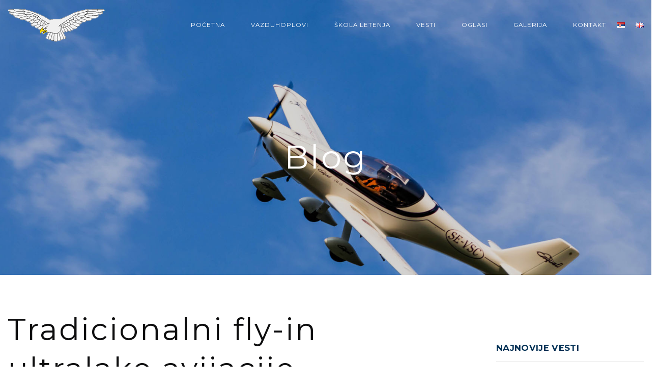

--- FILE ---
content_type: text/html; charset=UTF-8
request_url: https://letenje.rs/sr/tradicionalni-fly-in-ultralake-avijacije/
body_size: 78954
content:
<!DOCTYPE html>
<html lang="sr-RS">
<head>
<meta charset="UTF-8" />
<meta name="apple-mobile-web-app-capable" content="yes">
<meta name="viewport" content="width=device-width, initial-scale=1, maximum-scale=1, user-scalable=0">
<link rel="profile" href="https://gmpg.org/xfn/11" />
<link rel="pingback" href="https://letenje.rs/xmlrpc.php" />
<title>Tradicionalni fly-in ultralake avijacije &#8211; Aerodrom 13. Maj</title>
<meta name='robots' content='max-image-preview:large' />
	<style>img:is([sizes="auto" i], [sizes^="auto," i]) { contain-intrinsic-size: 3000px 1500px }</style>
	<link rel="alternate" href="https://letenje.rs/sr/tradicionalni-fly-in-ultralake-avijacije/" hreflang="sr" />
<link rel="alternate" href="https://letenje.rs/en/a-fly-in-day-on-our-airfield/" hreflang="en" />
<link rel='dns-prefetch' href='//fonts.googleapis.com' />
<link rel="alternate" type="application/rss+xml" title="Aerodrom 13. Maj &raquo; довод" href="https://letenje.rs/sr/feed/" />
<link rel="alternate" type="application/rss+xml" title="Aerodrom 13. Maj &raquo; довод коментара" href="https://letenje.rs/sr/comments/feed/" />
<link rel="alternate" type="application/rss+xml" title="Aerodrom 13. Maj &raquo; довод коментара на Tradicionalni fly-in ultralake avijacije" href="https://letenje.rs/sr/tradicionalni-fly-in-ultralake-avijacije/feed/" />
<script type="text/javascript">
/* <![CDATA[ */
window._wpemojiSettings = {"baseUrl":"https:\/\/s.w.org\/images\/core\/emoji\/16.0.1\/72x72\/","ext":".png","svgUrl":"https:\/\/s.w.org\/images\/core\/emoji\/16.0.1\/svg\/","svgExt":".svg","source":{"concatemoji":"https:\/\/letenje.rs\/wp-includes\/js\/wp-emoji-release.min.js?ver=6.8.3"}};
/*! This file is auto-generated */
!function(s,n){var o,i,e;function c(e){try{var t={supportTests:e,timestamp:(new Date).valueOf()};sessionStorage.setItem(o,JSON.stringify(t))}catch(e){}}function p(e,t,n){e.clearRect(0,0,e.canvas.width,e.canvas.height),e.fillText(t,0,0);var t=new Uint32Array(e.getImageData(0,0,e.canvas.width,e.canvas.height).data),a=(e.clearRect(0,0,e.canvas.width,e.canvas.height),e.fillText(n,0,0),new Uint32Array(e.getImageData(0,0,e.canvas.width,e.canvas.height).data));return t.every(function(e,t){return e===a[t]})}function u(e,t){e.clearRect(0,0,e.canvas.width,e.canvas.height),e.fillText(t,0,0);for(var n=e.getImageData(16,16,1,1),a=0;a<n.data.length;a++)if(0!==n.data[a])return!1;return!0}function f(e,t,n,a){switch(t){case"flag":return n(e,"\ud83c\udff3\ufe0f\u200d\u26a7\ufe0f","\ud83c\udff3\ufe0f\u200b\u26a7\ufe0f")?!1:!n(e,"\ud83c\udde8\ud83c\uddf6","\ud83c\udde8\u200b\ud83c\uddf6")&&!n(e,"\ud83c\udff4\udb40\udc67\udb40\udc62\udb40\udc65\udb40\udc6e\udb40\udc67\udb40\udc7f","\ud83c\udff4\u200b\udb40\udc67\u200b\udb40\udc62\u200b\udb40\udc65\u200b\udb40\udc6e\u200b\udb40\udc67\u200b\udb40\udc7f");case"emoji":return!a(e,"\ud83e\udedf")}return!1}function g(e,t,n,a){var r="undefined"!=typeof WorkerGlobalScope&&self instanceof WorkerGlobalScope?new OffscreenCanvas(300,150):s.createElement("canvas"),o=r.getContext("2d",{willReadFrequently:!0}),i=(o.textBaseline="top",o.font="600 32px Arial",{});return e.forEach(function(e){i[e]=t(o,e,n,a)}),i}function t(e){var t=s.createElement("script");t.src=e,t.defer=!0,s.head.appendChild(t)}"undefined"!=typeof Promise&&(o="wpEmojiSettingsSupports",i=["flag","emoji"],n.supports={everything:!0,everythingExceptFlag:!0},e=new Promise(function(e){s.addEventListener("DOMContentLoaded",e,{once:!0})}),new Promise(function(t){var n=function(){try{var e=JSON.parse(sessionStorage.getItem(o));if("object"==typeof e&&"number"==typeof e.timestamp&&(new Date).valueOf()<e.timestamp+604800&&"object"==typeof e.supportTests)return e.supportTests}catch(e){}return null}();if(!n){if("undefined"!=typeof Worker&&"undefined"!=typeof OffscreenCanvas&&"undefined"!=typeof URL&&URL.createObjectURL&&"undefined"!=typeof Blob)try{var e="postMessage("+g.toString()+"("+[JSON.stringify(i),f.toString(),p.toString(),u.toString()].join(",")+"));",a=new Blob([e],{type:"text/javascript"}),r=new Worker(URL.createObjectURL(a),{name:"wpTestEmojiSupports"});return void(r.onmessage=function(e){c(n=e.data),r.terminate(),t(n)})}catch(e){}c(n=g(i,f,p,u))}t(n)}).then(function(e){for(var t in e)n.supports[t]=e[t],n.supports.everything=n.supports.everything&&n.supports[t],"flag"!==t&&(n.supports.everythingExceptFlag=n.supports.everythingExceptFlag&&n.supports[t]);n.supports.everythingExceptFlag=n.supports.everythingExceptFlag&&!n.supports.flag,n.DOMReady=!1,n.readyCallback=function(){n.DOMReady=!0}}).then(function(){return e}).then(function(){var e;n.supports.everything||(n.readyCallback(),(e=n.source||{}).concatemoji?t(e.concatemoji):e.wpemoji&&e.twemoji&&(t(e.twemoji),t(e.wpemoji)))}))}((window,document),window._wpemojiSettings);
/* ]]> */
</script>
<link rel='stylesheet' id='cnss_font_awesome_css-css' href='https://letenje.rs/wp-content/plugins/easy-social-icons/css/font-awesome/css/all.min.css?ver=6.7.2' type='text/css' media='all' />
<link rel='stylesheet' id='cnss_font_awesome_v4_shims-css' href='https://letenje.rs/wp-content/plugins/easy-social-icons/css/font-awesome/css/v4-shims.min.css?ver=6.7.2' type='text/css' media='all' />
<link rel='stylesheet' id='cnss_css-css' href='https://letenje.rs/wp-content/plugins/easy-social-icons/css/cnss.css?ver=1.0' type='text/css' media='all' />
<style id='wp-emoji-styles-inline-css' type='text/css'>

	img.wp-smiley, img.emoji {
		display: inline !important;
		border: none !important;
		box-shadow: none !important;
		height: 1em !important;
		width: 1em !important;
		margin: 0 0.07em !important;
		vertical-align: -0.1em !important;
		background: none !important;
		padding: 0 !important;
	}
</style>
<link rel='stylesheet' id='wp-block-library-css' href='https://letenje.rs/wp-includes/css/dist/block-library/style.min.css?ver=6.8.3' type='text/css' media='all' />
<style id='classic-theme-styles-inline-css' type='text/css'>
/*! This file is auto-generated */
.wp-block-button__link{color:#fff;background-color:#32373c;border-radius:9999px;box-shadow:none;text-decoration:none;padding:calc(.667em + 2px) calc(1.333em + 2px);font-size:1.125em}.wp-block-file__button{background:#32373c;color:#fff;text-decoration:none}
</style>
<style id='global-styles-inline-css' type='text/css'>
:root{--wp--preset--aspect-ratio--square: 1;--wp--preset--aspect-ratio--4-3: 4/3;--wp--preset--aspect-ratio--3-4: 3/4;--wp--preset--aspect-ratio--3-2: 3/2;--wp--preset--aspect-ratio--2-3: 2/3;--wp--preset--aspect-ratio--16-9: 16/9;--wp--preset--aspect-ratio--9-16: 9/16;--wp--preset--color--black: #000000;--wp--preset--color--cyan-bluish-gray: #abb8c3;--wp--preset--color--white: #ffffff;--wp--preset--color--pale-pink: #f78da7;--wp--preset--color--vivid-red: #cf2e2e;--wp--preset--color--luminous-vivid-orange: #ff6900;--wp--preset--color--luminous-vivid-amber: #fcb900;--wp--preset--color--light-green-cyan: #7bdcb5;--wp--preset--color--vivid-green-cyan: #00d084;--wp--preset--color--pale-cyan-blue: #8ed1fc;--wp--preset--color--vivid-cyan-blue: #0693e3;--wp--preset--color--vivid-purple: #9b51e0;--wp--preset--gradient--vivid-cyan-blue-to-vivid-purple: linear-gradient(135deg,rgba(6,147,227,1) 0%,rgb(155,81,224) 100%);--wp--preset--gradient--light-green-cyan-to-vivid-green-cyan: linear-gradient(135deg,rgb(122,220,180) 0%,rgb(0,208,130) 100%);--wp--preset--gradient--luminous-vivid-amber-to-luminous-vivid-orange: linear-gradient(135deg,rgba(252,185,0,1) 0%,rgba(255,105,0,1) 100%);--wp--preset--gradient--luminous-vivid-orange-to-vivid-red: linear-gradient(135deg,rgba(255,105,0,1) 0%,rgb(207,46,46) 100%);--wp--preset--gradient--very-light-gray-to-cyan-bluish-gray: linear-gradient(135deg,rgb(238,238,238) 0%,rgb(169,184,195) 100%);--wp--preset--gradient--cool-to-warm-spectrum: linear-gradient(135deg,rgb(74,234,220) 0%,rgb(151,120,209) 20%,rgb(207,42,186) 40%,rgb(238,44,130) 60%,rgb(251,105,98) 80%,rgb(254,248,76) 100%);--wp--preset--gradient--blush-light-purple: linear-gradient(135deg,rgb(255,206,236) 0%,rgb(152,150,240) 100%);--wp--preset--gradient--blush-bordeaux: linear-gradient(135deg,rgb(254,205,165) 0%,rgb(254,45,45) 50%,rgb(107,0,62) 100%);--wp--preset--gradient--luminous-dusk: linear-gradient(135deg,rgb(255,203,112) 0%,rgb(199,81,192) 50%,rgb(65,88,208) 100%);--wp--preset--gradient--pale-ocean: linear-gradient(135deg,rgb(255,245,203) 0%,rgb(182,227,212) 50%,rgb(51,167,181) 100%);--wp--preset--gradient--electric-grass: linear-gradient(135deg,rgb(202,248,128) 0%,rgb(113,206,126) 100%);--wp--preset--gradient--midnight: linear-gradient(135deg,rgb(2,3,129) 0%,rgb(40,116,252) 100%);--wp--preset--font-size--small: 13px;--wp--preset--font-size--medium: 20px;--wp--preset--font-size--large: 36px;--wp--preset--font-size--x-large: 42px;--wp--preset--spacing--20: 0.44rem;--wp--preset--spacing--30: 0.67rem;--wp--preset--spacing--40: 1rem;--wp--preset--spacing--50: 1.5rem;--wp--preset--spacing--60: 2.25rem;--wp--preset--spacing--70: 3.38rem;--wp--preset--spacing--80: 5.06rem;--wp--preset--shadow--natural: 6px 6px 9px rgba(0, 0, 0, 0.2);--wp--preset--shadow--deep: 12px 12px 50px rgba(0, 0, 0, 0.4);--wp--preset--shadow--sharp: 6px 6px 0px rgba(0, 0, 0, 0.2);--wp--preset--shadow--outlined: 6px 6px 0px -3px rgba(255, 255, 255, 1), 6px 6px rgba(0, 0, 0, 1);--wp--preset--shadow--crisp: 6px 6px 0px rgba(0, 0, 0, 1);}:where(.is-layout-flex){gap: 0.5em;}:where(.is-layout-grid){gap: 0.5em;}body .is-layout-flex{display: flex;}.is-layout-flex{flex-wrap: wrap;align-items: center;}.is-layout-flex > :is(*, div){margin: 0;}body .is-layout-grid{display: grid;}.is-layout-grid > :is(*, div){margin: 0;}:where(.wp-block-columns.is-layout-flex){gap: 2em;}:where(.wp-block-columns.is-layout-grid){gap: 2em;}:where(.wp-block-post-template.is-layout-flex){gap: 1.25em;}:where(.wp-block-post-template.is-layout-grid){gap: 1.25em;}.has-black-color{color: var(--wp--preset--color--black) !important;}.has-cyan-bluish-gray-color{color: var(--wp--preset--color--cyan-bluish-gray) !important;}.has-white-color{color: var(--wp--preset--color--white) !important;}.has-pale-pink-color{color: var(--wp--preset--color--pale-pink) !important;}.has-vivid-red-color{color: var(--wp--preset--color--vivid-red) !important;}.has-luminous-vivid-orange-color{color: var(--wp--preset--color--luminous-vivid-orange) !important;}.has-luminous-vivid-amber-color{color: var(--wp--preset--color--luminous-vivid-amber) !important;}.has-light-green-cyan-color{color: var(--wp--preset--color--light-green-cyan) !important;}.has-vivid-green-cyan-color{color: var(--wp--preset--color--vivid-green-cyan) !important;}.has-pale-cyan-blue-color{color: var(--wp--preset--color--pale-cyan-blue) !important;}.has-vivid-cyan-blue-color{color: var(--wp--preset--color--vivid-cyan-blue) !important;}.has-vivid-purple-color{color: var(--wp--preset--color--vivid-purple) !important;}.has-black-background-color{background-color: var(--wp--preset--color--black) !important;}.has-cyan-bluish-gray-background-color{background-color: var(--wp--preset--color--cyan-bluish-gray) !important;}.has-white-background-color{background-color: var(--wp--preset--color--white) !important;}.has-pale-pink-background-color{background-color: var(--wp--preset--color--pale-pink) !important;}.has-vivid-red-background-color{background-color: var(--wp--preset--color--vivid-red) !important;}.has-luminous-vivid-orange-background-color{background-color: var(--wp--preset--color--luminous-vivid-orange) !important;}.has-luminous-vivid-amber-background-color{background-color: var(--wp--preset--color--luminous-vivid-amber) !important;}.has-light-green-cyan-background-color{background-color: var(--wp--preset--color--light-green-cyan) !important;}.has-vivid-green-cyan-background-color{background-color: var(--wp--preset--color--vivid-green-cyan) !important;}.has-pale-cyan-blue-background-color{background-color: var(--wp--preset--color--pale-cyan-blue) !important;}.has-vivid-cyan-blue-background-color{background-color: var(--wp--preset--color--vivid-cyan-blue) !important;}.has-vivid-purple-background-color{background-color: var(--wp--preset--color--vivid-purple) !important;}.has-black-border-color{border-color: var(--wp--preset--color--black) !important;}.has-cyan-bluish-gray-border-color{border-color: var(--wp--preset--color--cyan-bluish-gray) !important;}.has-white-border-color{border-color: var(--wp--preset--color--white) !important;}.has-pale-pink-border-color{border-color: var(--wp--preset--color--pale-pink) !important;}.has-vivid-red-border-color{border-color: var(--wp--preset--color--vivid-red) !important;}.has-luminous-vivid-orange-border-color{border-color: var(--wp--preset--color--luminous-vivid-orange) !important;}.has-luminous-vivid-amber-border-color{border-color: var(--wp--preset--color--luminous-vivid-amber) !important;}.has-light-green-cyan-border-color{border-color: var(--wp--preset--color--light-green-cyan) !important;}.has-vivid-green-cyan-border-color{border-color: var(--wp--preset--color--vivid-green-cyan) !important;}.has-pale-cyan-blue-border-color{border-color: var(--wp--preset--color--pale-cyan-blue) !important;}.has-vivid-cyan-blue-border-color{border-color: var(--wp--preset--color--vivid-cyan-blue) !important;}.has-vivid-purple-border-color{border-color: var(--wp--preset--color--vivid-purple) !important;}.has-vivid-cyan-blue-to-vivid-purple-gradient-background{background: var(--wp--preset--gradient--vivid-cyan-blue-to-vivid-purple) !important;}.has-light-green-cyan-to-vivid-green-cyan-gradient-background{background: var(--wp--preset--gradient--light-green-cyan-to-vivid-green-cyan) !important;}.has-luminous-vivid-amber-to-luminous-vivid-orange-gradient-background{background: var(--wp--preset--gradient--luminous-vivid-amber-to-luminous-vivid-orange) !important;}.has-luminous-vivid-orange-to-vivid-red-gradient-background{background: var(--wp--preset--gradient--luminous-vivid-orange-to-vivid-red) !important;}.has-very-light-gray-to-cyan-bluish-gray-gradient-background{background: var(--wp--preset--gradient--very-light-gray-to-cyan-bluish-gray) !important;}.has-cool-to-warm-spectrum-gradient-background{background: var(--wp--preset--gradient--cool-to-warm-spectrum) !important;}.has-blush-light-purple-gradient-background{background: var(--wp--preset--gradient--blush-light-purple) !important;}.has-blush-bordeaux-gradient-background{background: var(--wp--preset--gradient--blush-bordeaux) !important;}.has-luminous-dusk-gradient-background{background: var(--wp--preset--gradient--luminous-dusk) !important;}.has-pale-ocean-gradient-background{background: var(--wp--preset--gradient--pale-ocean) !important;}.has-electric-grass-gradient-background{background: var(--wp--preset--gradient--electric-grass) !important;}.has-midnight-gradient-background{background: var(--wp--preset--gradient--midnight) !important;}.has-small-font-size{font-size: var(--wp--preset--font-size--small) !important;}.has-medium-font-size{font-size: var(--wp--preset--font-size--medium) !important;}.has-large-font-size{font-size: var(--wp--preset--font-size--large) !important;}.has-x-large-font-size{font-size: var(--wp--preset--font-size--x-large) !important;}
:where(.wp-block-post-template.is-layout-flex){gap: 1.25em;}:where(.wp-block-post-template.is-layout-grid){gap: 1.25em;}
:where(.wp-block-columns.is-layout-flex){gap: 2em;}:where(.wp-block-columns.is-layout-grid){gap: 2em;}
:root :where(.wp-block-pullquote){font-size: 1.5em;line-height: 1.6;}
</style>
<link rel='stylesheet' id='contact-form-7-css' href='https://letenje.rs/wp-content/plugins/contact-form-7/includes/css/styles.css?ver=6.0.6' type='text/css' media='all' />
<link rel='stylesheet' id='weather-atlas-public-css' href='https://letenje.rs/wp-content/plugins/weather-atlas/public/css/weather-atlas-public.min.css?ver=3.0.2' type='text/css' media='all' />
<link rel='stylesheet' id='weather-icons-css' href='https://letenje.rs/wp-content/plugins/weather-atlas/public/font/weather-icons/weather-icons.min.css?ver=3.0.2' type='text/css' media='all' />
<link rel='stylesheet' id='wpb-google-fonts-css' href='//fonts.googleapis.com/css?family=Open+Sans&#038;ver=6.8.3' type='text/css' media='all' />
<link rel='stylesheet' id='wcs-timetable-css' href='https://letenje.rs/wp-content/plugins/weekly-class/assets/front/css/timetable.css?ver=2.5.10' type='text/css' media='all' />
<style id='wcs-timetable-inline-css' type='text/css'>
.wcs-single__action .wcs-btn--action{color:rgba( 255,255,255,1);background-color:#BD322C}
</style>
<link rel='stylesheet' id='xtender-style-css' href='https://letenje.rs/wp-content/plugins/xtender/assets/front/css/xtender.css?ver=1.3.1' type='text/css' media='all' />
<link rel='stylesheet' id='jet-one-style-css' href='https://letenje.rs/wp-content/themes/jet-one/style.css?ver=1.0' type='text/css' media='all' />
<style id='jet-one-style-inline-css' type='text/css'>
 body{font-family:'Montserrat';font-weight:normal;font-size:1rem}h1,.h1{font-family:'Montserrat';font-weight:normal;text-transform:none;font-size:2.8125rem;letter-spacing:0.05em}@media(min-width:768px){h1,.h1{font-size:3.75rem}}h2,.h2{font-family:'Montserrat';font-weight:normal;text-transform:none;font-size:3rem;letter-spacing:0.02em}h3,.h3{font-family:'Montserrat';font-weight:normal;text-transform:none;font-size:1.875rem;letter-spacing:0.03em}h4,.h4{font-family:'Montserrat';font-weight:700;text-transform:uppercase;font-size:1.4375rem;letter-spacing:0.02em}h5,.h5,.xtd-person__title{font-family:'Montserrat';font-weight:600;text-transform:uppercase;font-size:0.9375rem;letter-spacing:0.02em}h6,.h6,.nf-field-label.nf-field-label label{font-family:'Montserrat';font-weight:normal;text-transform:none;font-size:0.9375rem;letter-spacing:0.02em}blockquote,blockquote p,.pullquote,.blockquote,.text-blockquote{font-family:'Montserrat';font-weight:normal;font-style:italic;text-transform:none;font-size:1.5rem}blockquote cite{font-family:'Montserrat'}.ct-main-navigation{font-family:'Montserrat';font-weight:normal;text-transform:uppercase;font-size:0.6875rem;letter-spacing:0.12em}h1 small,h2 small,h3 small{font-family:'Montserrat';font-size:1rem}.font-family--h1{font-family:'Montserrat'}.font-family--h2{font-family:'Montserrat'}.font-family--h3{font-family:'Montserrat'}.font-family--h4{font-family:'Montserrat'}.xtd-recent-posts__post__title{font-family:'Montserrat';font-weight:normal;text-transform:none;font-size:0.9375rem}.sub-menu a,.children a{font-family:'Montserrat';font-weight:normal}#footer .widget-title{font-family:'Montserrat';font-weight:normal;text-transform:uppercase}table thead th{font-family:'Montserrat';font-weight:600;text-transform:uppercase}.btn,.wcs-more.wcs-btn--action,.vc_general.vc_btn3.vc_btn3,.wcs-timetable--large .wcs-more{font-family:'Montserrat';font-weight:normal;text-transform:uppercase}.special-title em:first-child,.wcs-timetable--carousel .wcs-class__timestamp .date-day{font-family:'Montserrat';font-weight:normal;font-style:italic}.ct-header__main-heading small{}.ct-vc-text-separator{font-family:'Montserrat';font-weight:normal}.wcs-timetable--week .wcs-class__title,.wcs-timetable--agenda .wcs-class__title{font-family:'Montserrat'}.xtd-gmap-info{font-family:'Montserrat';font-weight:normal;font-size:1rem}.xtd-timeline__item::before{font-family:'Montserrat';font-weight:700;text-transform:uppercase;font-size:1.4375rem;letter-spacing:0.02em}
 body{background-color:rgba(255,255,255,1);color:rgba(13,13,14,1)}h1,.h1{color:rgba(13,13,14,1)}h2,.h2{color:rgba(13,13,14,1)}h3,.h3{color:rgba(13,13,14,1)}h4,.h4{color:rgba(13,13,14,1)}h5,.h5{color:rgba(13,13,14,1)}h6,.h6{color:rgba(13,13,14,1)}a{color:rgba(0,36,94,1)}a:hover{color:rgba(0,36,94,0.75)}.ct-content{border-color:rgba(13,13,14,0.15)}input[type=text],input[type=search],input[type=password],input[type=email],input[type=number],input[type=url],input[type=date],input[type=tel],select,textarea,.form-control,.dropdown.v-select,body .v-select{border:1px solid rgba(13,13,14,0.22);background-color:rgba(255,255,255,1);color:rgba(13,13,14,1)}input[type=text]:focus,input[type=search]:focus,input[type=password]:focus,input[type=email]:focus,input[type=number]:focus,input[type=url]:focus,input[type=date]:focus,input[type=tel]:focus,select:focus,textarea:focus,.form-control:focus{color:rgba(13,13,14,1);border-color:rgba(13,13,14,0.35);background-color:rgba(255,255,255,1)}select{background-image:url([data-uri]) !important}::-webkit-input-placeholder{color:rgba(13,13,14,0.2) !important}::-moz-placeholder{color:rgba(13,13,14,0.2) !important}:-ms-input-placeholder{color:rgba(13,13,14,0.2) !important}:-moz-placeholder{color:rgba(13,13,14,0.2) !important}::placeholder{color:rgba(13,13,14,0.2) !important}input[type=submit],input[type=button],input[type=submit]:disabled,input[type=button]:disabled,.btn-primary:disabled,button:disabled,button,.btn-primary,.vc_general.vc_btn3.vc_btn3.vc_btn3-style-btn-primary,.wcs-timetable--large .wcs-more,.xtd-search-flight__toggle-modal{background-color:rgba(4,50,86,1);color:rgba(255,255,255,1);border-color:rgba(4,50,86,1)}input[type=submit]:hover,input[type=submit]:active,input[type=button]:hover,input[type=button]:active,button:hover,button:active,.btn-primary:hover,.btn-primary:active,.btn-primary:active:hover,.vc_btn3.vc_btn3.vc_btn3-style-btn-primary:hover,.vc_general.vc_btn3.vc_btn3.vc_btn3-style-btn-outline-primary:hover,.wcs-timetable--large .wcs-more:active,.wcs-timetable--large .wcs-more:hover,.xtd-search-flight__toggle-modal:hover{background-color:rgb(0,30,66);border-color:rgb(0,30,66)}.btn-secondary,.btn-secondary:disabled{background-color:rgba(232,232,232,1);border-color:rgba(232,232,232,1);color:rgba(255,255,255,1)}.btn-secondary:hover,.btn-secondary:hover:disabled{background-color:rgba( 255,255,255,1);;border-color:rgba( 255,255,255,1);;color:rgba(0,0,0,1)}.btn-link,.vc_general.vc_btn3.vc_btn3-style-btn-link{color:rgba(4,50,86,1)}.btn-link:hover,.vc_general.vc_btn3.vc_btn3-style-btn-link:hover{color:rgb(0,30,66)}.btn-link::after,.vc_general.vc_btn3.vc_btn3-style-btn-link::after{background-color:rgba(4,50,86,1);color:rgba(255,255,255,1)}.btn-link:hover::after{background-color:rgb(0,30,66)}.btn-outline-primary,.vc_general.vc_btn3.vc_btn3.vc_btn3-style-btn-outline-primary{border-color:rgba(4,50,86,1);color:rgba(4,50,86,1)}.btn-outline-primary:active,.btn-outline-primary:hover,.btn-outline-primary:hover:active,.btn-outline-primary:focus,.btn-outline-primary:disabled,.btn-outline-primary:disabled:hover,.vc_general.vc_btn3.vc_btn3.vc_btn3-style-btn-outline-primary:hover{border-color:rgba(4,50,86,1);background-color:rgba(4,50,86,1);color:rgba(255,255,255,1)}.color-primary,.color--primary,.xtd-search-flight__remove{color:rgba(4,50,86,1)}.color-primary-inverted,.color--primary-inverted{color:rgba(255,255,255,1)}.color-primary--hover{color:rgb(0,30,66)}.color-text,.vc_single_image-wrapper.ct-lightbox-video,.color--text{color:rgba(13,13,14,1)}.color-text-inverted,.color--text-inverted{color:rgba(255,255,255,1)}.color-bg,.color--bg{color:rgba(255,255,255,1)}.color-bg-inverted,.color--bg-inverted{color:rgba(0,0,0,1)}.color--links{color:rgba(0,36,94,1)}.color--h1{color:rgba(13,13,14,1)}.color--h2{color:rgba(13,13,14,1)}.color--h3{color:rgba(13,13,14,1)}.color--h4{color:rgba(13,13,14,1)}.color-bg-bg,.bg-color--bg{background-color:rgba(255,255,255,1)}.color-bg-bg--75,.bg-color--bg-75{background-color:rgba(255,255,255,0.75)}.color-bg-primary,.bg-color--primary{background-color:rgba(4,50,86,1)}.color-bg-text,.bg-color--test{background-color:rgba(13,13,14,1)}.special-title::before{border-color:rgba(4,50,86,1)}.ct-header{color:rgba(255,255,255,1);background-color:rgba(13,13,14,0.95)}@media(min-width:576px){.ct-header{background-color:rgba(13,13,14,0.07)}}.ct-header__logo-nav a{color:rgba(255,255,255,1)}.ct-header__logo-nav a:hover{color:rgba(255,255,255,0.65)}.ct-menu--inverted .ct-header,.ct-menu--inverted .ct-header__wrapper:not(.ct-header__wrapper--stuck) .ct-header__logo-nav a,.ct-menu--inverted .ct-header__wrapper:not(.ct-header__wrapper--stuck) .ct-header__logo-nav ul:not(.sub-menu) > li > a{color:rgba(0,0,0,1)}.ct-menu--inverted .ct-header__wrapper:not(.ct-header__wrapper--stuck) .ct-header__logo-nav ul:not(.sub-menu) > li > a:hover,.ct-menu--inverted .ct-header__wrapper:not(.ct-header__wrapper--stuck) .ct-header__logo-nav a:hover{color:rgba(0,0,0,0.85)}.ct-header__logo-nav .current-menu-ancestor > a,.ct-header__logo-nav .current-menu-parent > a,.ct-header__logo-nav .current-menu-item > a,.ct-header__logo-nav .current-page-parent > a,.ct-header__logo-nav .current_page_parent > a,.ct-header__logo-nav .current_page_ancestor > a,.ct-header__logo-nav .current-page-ancestor > a,.ct-header__logo-nav .current_page_item > a{color:rgba(158,222,255,1)}#ct-main-nav::before{background-color:rgba(13,13,14,0.9)}.ct-main-navigation .sub-menu,.ct-main-navigation .children{background-color:rgba(13,13,14,1)}.ct-main-navigation .sub-menu a,.ct-main-navigation .children a{color:rgba(255,255,255,1)}.ct-main-navigation .sub-menu a:hover,.ct-main-navigation .children a:hover{color:rgba(4,50,86,1)}.ct-header__wrapper--stuck{background-color:rgba(13,13,14,0.98)}.color-primary,.wpml-switcher .active,#ct-header__hero-navigator > a,.section-bullets,.special-title small:last-child,#ct-scroll-top{color:rgba(158,222,255,1)}.ct-layout--without-slider .ct-header__hero{color:rgba(255,255,255,1)}.ct-hero--without-image .ct-header__hero::after{background-color:rgba(13,13,14,1)}.ct-header__main-heading-title h1{color:rgba(255,255,255,1)}.img-frame-small,.img-frame-large{background-color:rgba(255,255,255,1);border-color:rgba(255,255,255,1)}body .wcs-timetable--large .wcs-table__tr:not(.wcs-timetable__heading):not(.wcs-class--canceled):hover .wcs-table__td.wcs-class__title{color:rgba(4,50,86,1)}.ct-social-box .fa-boxed.fa-envelope{color:rgba(255,255,255,1)}.ct-social-box .fa-boxed.fa-envelope::after{background-color:rgba(4,50,86,1)}h4.media-heading{color:rgba(4,50,86,1)}.comment-reply-link,.btn-outline-primary{color:rgba(4,50,86,1);border-color:rgba(4,50,86,1)}.comment-reply-link:hover,.btn-outline-primary:hover,.btn-outline-primary:hover:active,.btn-outline-primary:active{background-color:rgba(4,50,86,1);color:rgba(255,255,255,1);border-color:rgba(4,50,86,1)}.media.comment{border-color:rgba(13,13,14,0.125)}.ct-posts .ct-post.format-quote .ct-post__content{background-color:rgba(4,50,86,1)}.ct-posts .ct-post.format-quote blockquote,.ct-posts .ct-post.format-quote blockquote cite,.ct-posts .ct-post.format-quote blockquote cite::before{color:rgba(255,255,255,1)}.ct-posts .ct-post.format-link{border-color:rgba(13,13,14,0.125)}.pagination .current{color:rgba(255,255,255,1)}.pagination .nav-links .current::before{background-color:rgba(4,50,86,1)}.pagination .current{color:rgba(255,255,255,1)}.pagination a{color:rgb(0,30,66)}.pagination .nav-links .prev,.pagination .nav-links .next{border-color:rgba(4,50,86,1)}.ct-sidebar .widget_archive,.ct-sidebar .widget_categories{color:rgba(13,13,14,0.35)}.ct-sidebar ul li::before{color:rgba(13,13,14,1)}.ct-sidebar .sidebar-widget .widget-title::after{border-color:rgba(13,13,14,1)}.ct-sidebar .sidebar-widget .widget-title,.ct-sidebar .sidebar-widget .widget-title a{color:rgba(4,50,86,1)}.ct-sidebar .sidebar-widget.widget_tag_cloud .tag{color:rgba(255,255,255,1)}.ct-sidebar .sidebar-widget.widget_tag_cloud .tag::before{background-color:rgba(13,13,14,1)}.ct-sidebar .sidebar-widget.widget_tag_cloud .tag.x-large::before{background-color:rgba(4,50,86,1)}#wp-calendar thead th,#wp-calendar tbody td{border-color:rgba(13,13,14,0.125)}.ct-footer{background-color:rgba(232,232,232,1);color:rgba(10,10,10,0.96)}.ct-footer a{color:rgba(255,255,255,0.75)}.ct-footer .widget-title{color:rgba(28,136,220,1)}.ct-footer input[type=text],.ct-footer input[type=search],.ct-footer input[type=password],.ct-footer input[type=email],.ct-footer input[type=number],.ct-footer input[type=url],.ct-footer input[type=date],.ct-footer input[type=tel],.ct-footer select,.ct-footer textarea,.ct-footer .form-control{border:1px solid rgba(0,0,0,1);background-color:rgba(0,0,0,1);color:rgba(232,232,232,1)}.ct-footer input[type=text]:focus,.ct-footer input[type=search]:focus,.ct-footer input[type=password]:focus,.ct-footer input[type=email]:focus,.ct-footer input[type=number]:focus,.ct-footer input[type=url]:focus,.ct-footer input[type=date]:focus,.ct-footer input[type=tel]:focus,.ct-footer select:focus,.ct-footer textarea:focus,.ct-footer .form-control:focus{color:rgba(232,232,232,1);border-color:rgba(0,0,0,1);background-color:rgba(0,0,0,0.95)}.ct-footer select{background-image:url([data-uri]) !important}blockquote,blockquote cite::before,q,q cite::before{color:rgba(4,50,86,1)}blockquote cite,q site{color:rgba(13,13,14,1)}table{border-color:rgba(13,13,14,0.15)}table thead th{color:rgba(4,50,86,1)}.vc_tta-style-xtd-vc-tabs-transparent .vc_tta-tab.vc_active{color:rgba(4,50,86,1)}.ct-vc-recent-news-post{border-color:rgba(13,13,14,0.125)}.ct-vc-recent-news-post .ti-calendar{color:rgba(4,50,86,1)}.ct-vc-services-carousel__item-title{color:rgba(4,50,86,1)}.ct-vc-services-carousel__item{background-color:rgba(255,255,255,1)}.wcs-timetable--week .wcs-class__title,.wcs-timetable--agenda .wcs-class__title,.wcs-timetable--compact-list .wcs-class__title{color:rgba(0,36,94,1)}.wcs-timetable--carousel .wcs-class__title{color:rgba(0,36,94,1) !important}.wcs-timetable__carousel .wcs-class__title::after,.wcs-timetable__carousel .owl-prev,.wcs-timetable__carousel .owl-next{border-color:rgba(4,50,86,1);color:rgba(4,50,86,1)}.wcs-timetable--carousel .wcs-class__title small{color:rgba(13,13,14,1)}body .wcs-timetable--carousel .wcs-btn--action{background-color:rgba(4,50,86,1);color:rgba(255,255,255,1)}body .wcs-timetable--carousel .wcs-btn--action:hover{background-color:rgb(0,30,66);color:rgba(255,255,255,1)}.wcs-timetable__container .wcs-filters__filter-wrapper:hover{color:rgba(4,50,86,1) !important}.wcs-timetable--compact-list .wcs-day__wrapper{background-color:rgba(13,13,14,1);color:rgba(255,255,255,1)}.wcs-timetable__week,.wcs-timetable__week .wcs-day,.wcs-timetable__week .wcs-class,.wcs-timetable__week .wcs-day__title{border-color:rgba(13,13,14,0.125)}.wcs-timetable__week .wcs-class{background-color:rgba(255,255,255,1)}.wcs-timetable__week .wcs-day__title,.wcs-timetable__week .wcs-class__instructors::before{color:rgba(4,50,86,1) !important}.wcs-timetable__week .wcs-day__title::before{background-color:rgba(13,13,14,1)}.wcs-timetable__week .wcs-class__title::after{color:rgba(255,255,255,1);background-color:rgba(4,50,86,1)}.wcs-filters__title{color:rgba(4,50,86,1) !important}.xtd-carousel-mini,.xtd-carousel-mini .owl-image-link:hover::after{color:rgba(4,50,86,1) !important}.xtd-carousel-mini .onclick-video_link a::before{background-color:rgba(4,50,86,0.85)}.xtd-carousel-mini .onclick-video_link a::after{color:rgba(255,255,255,1)}.xtd-carousel-mini .onclick-video_link a:hover::after{background-color:rgba(4,50,86,0.98)}.wcs-modal:not(.wcs-modal--large) .wcs-modal__title,.wcs-modal:not(.wcs-modal--large) .wcs-modal__close{color:rgba(255,255,255,1)}.wcs-modal:not(.wcs-modal--large) .wcs-btn--action.wcs-btn--action{background-color:rgba(4,50,86,1);color:rgba(255,255,255,1)}.wcs-modal:not(.wcs-modal--large) .wcs-btn--action.wcs-btn--action:hover{background-color:rgb(0,30,66);color:rgba(255,255,255,1)}.wcs-timetable--agenda .wcs-timetable__agenda-data .wcs-class__duration::after{border-color:rgba(4,50,86,1)}.wcs-timetable--agenda .wcs-timetable__agenda-data .wcs-class__time,.wcs-timetable--compact-list .wcs-class__time{color:rgba(13,13,14,0.75)}.wcs-modal:not(.wcs-modal--large),div.pp_overlay.pp_overlay{background-color:rgba(4,50,86,0.97) !important}.mfp-bg{background-color:rgba(255,255,255,0.98) !important}.owl-image-link::before{color:rgba(255,255,255,1)}.owl-nav .owl-prev::before,.owl-nav .owl-next::after,.owl-dots{color:rgba(4,50,86,1) !important}.xtd-ninja-modal-container{background-color:rgba(255,255,255,1)}.xtd-recent-posts__post__date::before{color:rgba(4,50,86,1)}.xtd-gmap-info{background-color:rgba(255,255,255,1);color:rgba(13,13,14,1)}.fa-boxed{background-color:rgba(4,50,86,1);color:rgba(255,255,255,1)}.xtd-timeline__item::before{color:rgba(13,13,14,1)}.xtd-timeline__item::after{background-color:rgba(13,13,14,1)}.xtd-offset-frame::before,.xtd-timeline::before{border-color:rgba(4,50,86,1)}.xtd-person{background-color:rgba(13,13,14,1);color:rgba(13,13,14,0.9)}.xtd-person__title{color:rgba(255,255,255,1)}.xtd-person__content{color:rgba(255,255,255,0.75)}.xtd-search-flight--modal{background-color:rgba(255,255,255,1);color:rgba(13,13,14,1)}
 .ct-layout--fixed .container-fluid{max-width:1366px}@media(min-width:1367px){.bullets-container,#ct-header__hero-navigator{display:block}}.ct-header{padding:1rem 0 1rem}@media(min-width:768px){.ct-header__hero{min-height:360px}}@media(min-width:992px){.ct-header__hero{min-height:450px}}@media(min-width:1200px){.ct-header__hero{min-height:540px}}.ct-header__main-heading .container-fluid{flex-basis:1366px;-webkit-flex-basis:1366px;-moz-flex-basis:1366px}.ct-header__main-heading-title{padding-top:8.875rem;padding-bottom:4.375rem}
 .ct-header__hero::before{background-image:url(https://letenje.rs/wp-content/uploads/2019/12/HEDER.jpg)}
</style>
<link rel='stylesheet' id='jet_one-google-fonts-css' href='//fonts.googleapis.com/css?family=Montserrat:400,400italic,600,700&#038;subset=latin' type='text/css' media='all' />
<link rel='stylesheet' id='xtender-icons-airline-css' href='https://letenje.rs/wp-content/plugins/xtender/assets/front/css/xtd_airline_icons.css' type='text/css' media='all' />
<script type="text/javascript" src="https://letenje.rs/wp-includes/js/jquery/jquery.min.js?ver=3.7.1" id="jquery-core-js"></script>
<script type="text/javascript" src="https://letenje.rs/wp-includes/js/jquery/jquery-migrate.min.js?ver=3.4.1" id="jquery-migrate-js"></script>
<script type="text/javascript" src="https://letenje.rs/wp-content/plugins/easy-social-icons/js/cnss.js?ver=1.0" id="cnss_js-js"></script>
<script type="text/javascript" src="https://maps.googleapis.com/maps/api/js?key=AIzaSyArPwtdP09w4OeKGuRDjZlGkUshNh180z8" id="curly-google-maps-js"></script>
<script type="text/javascript" src="https://letenje.rs/wp-content/plugins/xtender/dev/libs/gmaps3/gmap3.min.js" id="curly-gmaps3-js"></script>
<link rel="https://api.w.org/" href="https://letenje.rs/wp-json/" /><link rel="alternate" title="JSON" type="application/json" href="https://letenje.rs/wp-json/wp/v2/posts/1790" /><link rel="EditURI" type="application/rsd+xml" title="RSD" href="https://letenje.rs/xmlrpc.php?rsd" />
<meta name="generator" content="WordPress 6.8.3" />
<link rel="canonical" href="https://letenje.rs/sr/tradicionalni-fly-in-ultralake-avijacije/" />
<link rel='shortlink' href='https://letenje.rs/?p=1790' />
<link rel="alternate" title="oEmbed (JSON)" type="application/json+oembed" href="https://letenje.rs/wp-json/oembed/1.0/embed?url=https%3A%2F%2Fletenje.rs%2Fsr%2Ftradicionalni-fly-in-ultralake-avijacije%2F" />
<link rel="alternate" title="oEmbed (XML)" type="text/xml+oembed" href="https://letenje.rs/wp-json/oembed/1.0/embed?url=https%3A%2F%2Fletenje.rs%2Fsr%2Ftradicionalni-fly-in-ultralake-avijacije%2F&#038;format=xml" />
<style type="text/css">
		ul.cnss-social-icon li.cn-fa-icon a{background-color:#1e73be!important;}
		ul.cnss-social-icon li.cn-fa-icon a:hover{background-color:#1a5baf!important;color:#ffffff!important;}
		</style><style type="text/css" media="all" id="wcs_styles"></style><meta name="generator" content="Powered by WPBakery Page Builder - drag and drop page builder for WordPress."/>
<!--[if lte IE 9]><link rel="stylesheet" type="text/css" href="https://letenje.rs/wp-content/plugins/js_composer/assets/css/vc_lte_ie9.min.css" media="screen"><![endif]--><link rel="icon" href="https://letenje.rs/wp-content/uploads/2019/07/cropped-logo-orao-1-32x32.png" sizes="32x32" />
<link rel="icon" href="https://letenje.rs/wp-content/uploads/2019/07/cropped-logo-orao-1-192x192.png" sizes="192x192" />
<link rel="apple-touch-icon" href="https://letenje.rs/wp-content/uploads/2019/07/cropped-logo-orao-1-180x180.png" />
<meta name="msapplication-TileImage" content="https://letenje.rs/wp-content/uploads/2019/07/cropped-logo-orao-1-270x270.png" />
		<style type="text/css" id="wp-custom-css">
			.grecaptcha-badge {
    display: none !important;
}

.ct-sidebar .vc_gitem-post-data-source-post_excerpt {
    display: none !important;
}

.sp-location-weather-widget .weather-temp {
    font-size: 43px;
    font-weight: 700;
    color: #525b6e;
    line-height: 53px;
}

.weather-type{
    display: none !important;
}

.lang-item {
    margin-left: 21px !important;
}

.wpml-switcher {
    display: none !important;
}

@media only screen and (min-width: 900px){
	h2 {
    font-size: 2.6rem;
	}
	.sakri-na-desktopu{
		display: none !important;
	}
}

@media only screen and (max-width: 900px){
	.ct-footer img {
    max-width: 65%;
    height: auto;
	}
	
	.ct-logo img {
    width: 75%;
	}
	.vc_grid.vc_row.vc_grid-gutter-30px .vc_pageable-slide-wrapper {
    margin-right: 0px !important;
	}
  .vc_grid.vc_row.vc_grid-gutter-30px .vc_grid-item {
    padding-right: 0 !important;
	}
	h1, .h1 {
			font-size: 2.2rem;
	}
	.col-6 {
			-webkit-box-flex: 0;
			-webkit-flex: 0 0 50%;
			flex: 0 0 100%;
			max-width: 100%;
	}
	.weather-atlas-wrapper {
    display: none !important;
	}
	.sakri-na-mobilnom{
		display: none !important;
	}
	h2 {
    font-size: 2rem !important;
	}
	.h4 {
    font-size: 1.2rem;
	}
}


.ct-header__logo-nav .current-menu-ancestor > a, .ct-header__logo-nav .current-menu-parent > a, .ct-header__logo-nav .current-menu-item > a, .ct-header__logo-nav .current-page-parent > a, .ct-header__logo-nav .current_page_parent > a, .ct-header__logo-nav .current_page_ancestor > a, .ct-header__logo-nav .current-page-ancestor > a, .ct-header__logo-nav .current_page_item > a {
    color: #caedff;
    text-shadow: 0px 0px 5px #000;
}

.ispred{
    z-index: 3 !important;
}

.ct-header__main-heading-title h1 {
	  text-shadow: 0px 0px 16px #000;
    color: rgba(255,255,255,1);
    font-weight: 600;
    letter-spacing: 7px;
}

.ct-header {
    z-index: 5 !important;
}

.ct-header__hero {
    z-index: 4 !important;
}

.vc_btn3.vc_btn3-size-md {
    padding: 10px 12px !important;
}

.ct-sidebar {
    padding-top: 65px !important;
}

.vc_btn3.vc_btn3-color-juicy-pink, .vc_btn3.vc_btn3-color-juicy-pink.vc_btn3-style-flat {
    color: #fff;
    background-color: #1c88dc !important;
}

.vc_btn3.vc_btn3-color-juicy-pink, .vc_btn3.vc_btn3-color-juicy-pink.vc_btn3-style-flat:hover{
    color: #fff;
    background-color: #1675bf !important;
}

.ct-social-box {
    display: none !important;
}

.row.comments-area {
    display: none !important;
}

a{
	letter-spacing: 1px;
}

.ct-header {
    padding: 0 !important;
    border-bottom: 0px solid !important;
    background: none !important;
}

.ct-menu--floating .ct-header::after {
	display: none !important;
}

.xtd-search-flight--modal-opened {
    transform: translate(100%, -50%);
    box-shadow: 4rem 0rem 7rem rgba(0, 0, 0, 0.42) !important;
    bottom: auto;
}

.weather-atlas-wrapper {
	  border: 0 !important;
    font-size: .9em;
    width: 110px;
    position: fixed;
    right: 0;
    top: 20%;
}

.weather-atlas-wrapper .weather-atlas-footer {
    display: none !important;
}

.weather-atlas-wrapper .daily, .weather-atlas-wrapper .hourly {
    margin-top: .25em;
    display: none;
    table-layout: fixed;
    width: 100%;
    text-align: center;
}

#weather_atlas-2 {
    display: none  !important;
}

.weather-atlas-wrapper .current_text_2 {
    font-size: .7em !important;
}

.weather-atlas-wrapper .current_temp .wi {
    font-size: 2.5em !important;
}

.weather-atlas-wrapper .current_temp .temp {
    font-size: 2.75em !important;
}

.weather-atlas-wrapper .current_temp .sunrise_sunset, .weather-atlas-wrapper .current_temp .sunrise_sunset .wi {
    display: none  !important;
}

.weather-atlas-wrapper .current_temp .current_text {
    display: none !important;
}

.weather-atlas-wrapper .current_temp .wi {
    font-size: 2.5em;
}

.weather-atlas-wrapper .current_temp .temp {
    font-size: 2.75em;
    line-height: 1.2;
    margin-left: .1em;
    letter-spacing: -.05em;
}

.weather-atlas-wrapper {
    z-index: 2;
}

.weather-atlas-wrapper .weather-atlas-header {
    font-family: Montserrat;
}

.weather-atlas-wrapper .current_temp .temp {
    font-family: Montserrat;
}

.weather-atlas-wrapper .current_text_2 {
    line-height: 0.9rem;
    font-family: Montserrat;
    font-size: 0.65em !important;
}

.weather-atlas-wrapper .weather-atlas-body {
    max-width: 600px;
    margin: 0 auto;
    padding: 9px;
}

.weather-atlas-wrapper .weather-atlas-header {
    border-bottom: 1px solid #043256;
    background-color: #043256 !important;
    color: #fff !important;
    font-weight: 700;
}

.ct-footer {
    margin-bottom: -1px;
}

/** Start Envato Elements CSS: Accounting Firm (80-3-d84222ab5552cdf17ab2d749631152e5) **/

/* Kit 80 Custom Styles - classes are added to the Advanced tab of the element they affect */

.envato-kit-80-space-triangle.elementor-widget-spacer .elementor-widget-container{
		border-left-color:transparent !important;
		border-bottom-color:transparent !important;
		width:10px;
}

.envato-kit-80-space-triangle .elementor-widget-container {
	position: absolute !important;
	top: 0 !important;
	right: 0;
}

.envato-kit-80-space-triangle-bottom.elementor-widget-spacer .elementor-widget-container{
		border-top-color:transparent !important;
		border-right-color:transparent !important;
		width:10px;
}

.envato-kit-80-space-triangle-mid.elementor-widget-spacer .elementor-widget-container{
		border-left-color:transparent !important;
		border-right-color:transparent !important;
		width:10px;
	  border-bottom-color:transparent !important;
		width:10px;

}
/* CTA Button icon */
.envato-kit-80-cta .elementor-button-icon{
	color:#ed8b00;
}

/* Large heading Rotate - Our staff */
.envato-kit-80-rotate-heading{
	transform: rotate(-90deg);
}

/** End Envato Elements CSS: Accounting Firm (80-3-d84222ab5552cdf17ab2d749631152e5) **/

@media only screen and (min-width: 1000px) and (max-width:1565px){
	.weather-atlas-wrapper {
    top: 2% !important;
}
	.weather-atlas-wrapper .current_text_2 {
    display: none !important;
}
}		</style>
		<noscript><style type="text/css"> .wpb_animate_when_almost_visible { opacity: 1; }</style></noscript>	
	<!-- Facebook Pixel Code -->
	<script>
	!function(f,b,e,v,n,t,s)
	{if(f.fbq)return;n=f.fbq=function(){n.callMethod?
	n.callMethod.apply(n,arguments):n.queue.push(arguments)};
	if(!f._fbq)f._fbq=n;n.push=n;n.loaded=!0;n.version='2.0';
	n.queue=[];t=b.createElement(e);t.async=!0;
	t.src=v;s=b.getElementsByTagName(e)[0];
	s.parentNode.insertBefore(t,s)}(window,document,'script',
	'https://connect.facebook.net/en_US/fbevents.js');
	 fbq('init', '1898681407038871'); 
	fbq('track', 'PageView');
	</script>
	<noscript>
	 <img height="1" width="1" 
	src="https://www.facebook.com/tr?id=1898681407038871&ev=PageView
	&noscript=1"/>
	</noscript>
	<!-- End Facebook Pixel Code -->

</head>

<body data-rsssl=1 class="wp-singular post-template-default single single-post postid-1790 single-format-standard wp-theme-jet-one ct-layout--full ct-layout--fixed ct-layout--without-slider ct-hero--with-image ct-menu--align-right ct-menu--floating  ct-hero-image--no-repeat ct-hero-image--center-top ct-hero-image--fixed ct-hero-image--cover ct-hero--center ct-hero--middle ct-hero--text-center ct-blog--with-sidebar ct-content-without-vc wpb-js-composer js-comp-ver-5.7 vc_responsive modula-best-grid-gallery" itemscope itemtype="http://schema.org/WebPage">
	<div class="ct-site">
		<header class="ct-header" itemscope itemtype="http://schema.org/WPHeader">
  <div class="ct-header__wrapper">
    <div class="container-fluid">
      <div class="ct-header__toolbar">
  <div class="wpml-switcher"><span class="active"></span><span><a href="https://letenje.rs/en/a-fly-in-day-on-our-airfield/"></a></span></div></div>
      <div class="ct-header__logo-nav">
  <a href="https://letenje.rs/sr/" rel="home" class="ct-logo">
              <img class="ct-logo__image" src='https://letenje.rs/wp-content/uploads/2019/07/logo-orao.png'  alt='Aerodrom 13. Maj'>
  </a>
  <label id="ct-main-nav__toggle-navigation" for="ct-main-nav__toggle-navigation-main"> <i class="ti-align-justify"></i></label>
<div id='ct-main-nav'>
	<input type="checkbox" hidden id="ct-main-nav__toggle-navigation-main">
	<nav id="ct-main-nav__wrapper" itemscope itemtype="http://schema.org/SiteNavigationElement">
		<ul id="menu-glavni-meni" class="ct-main-navigation"><li id="menu-item-489" class="menu-item menu-item-type-post_type menu-item-object-page menu-item-489"><a href="https://letenje.rs/en/">POČETNA</a></li>
<li id="menu-item-1010" class="menu-item menu-item-type-post_type menu-item-object-page menu-item-1010"><a href="https://letenje.rs/sr/vazduhoplovi/">VAZDUHOPLOVI</a></li>
<li id="menu-item-1011" class="menu-item menu-item-type-post_type menu-item-object-page menu-item-1011"><a href="https://letenje.rs/sr/skola-letenja/">ŠKOLA LETENJA</a></li>
<li id="menu-item-1557" class="menu-item menu-item-type-post_type menu-item-object-page menu-item-1557"><a href="https://letenje.rs/sr/vesti/">VESTI</a></li>
<li id="menu-item-1118" class="menu-item menu-item-type-post_type menu-item-object-page menu-item-1118"><a href="https://letenje.rs/sr/oglasi/">OGLASI</a></li>
<li id="menu-item-1141" class="menu-item menu-item-type-post_type menu-item-object-page menu-item-1141"><a href="https://letenje.rs/sr/galerija/">GALERIJA</a></li>
<li id="menu-item-1166" class="menu-item menu-item-type-post_type menu-item-object-page menu-item-1166"><a href="https://letenje.rs/sr/kontakt/">KONTAKT</a></li>
<li id="menu-item-1248-sr" class="lang-item lang-item-37 lang-item-sr current-lang lang-item-first menu-item menu-item-type-custom menu-item-object-custom menu-item-1248-sr"><a href="https://letenje.rs/sr/tradicionalni-fly-in-ultralake-avijacije/" hreflang="sr-RS" lang="sr-RS"><img src="[data-uri]" alt="Српски језик" width="16" height="11" style="width: 16px; height: 11px;" /></a></li>
<li id="menu-item-1248-en" class="lang-item lang-item-34 lang-item-en menu-item menu-item-type-custom menu-item-object-custom menu-item-1248-en"><a href="https://letenje.rs/en/a-fly-in-day-on-our-airfield/" hreflang="en-US" lang="en-US"><img src="[data-uri]" alt="English" width="16" height="11" style="width: 16px; height: 11px;" /></a></li>
</ul>	</nav>
</div></div>
    </div>
  </div>
</header>
		
  
  <div id="ct-header__hero" class="ct-header__hero" data-slider="false">
    <div class="ct-header__main-heading">
	<div class="container-fluid">
		<div class="ct-header__main-heading-title">
			<div class="h1">Blog</div>		</div>
	</div>
</div>
  </div>

	  <div class="ct-content">
  <div class="container-fluid">

  <div class="row">
        <div class="col-md-7 col-lg-8">  
      
          
          <article id="post-1790" class="ct-single entry single post-1790 post type-post status-publish format-standard has-post-thumbnail hentry category-vesti">
	<header>
		<h1 class="ct-single__post-title">Tradicionalni fly-in ultralake avijacije</h1>
		<div class="ct-single__entry-meta">
	<span><i class="ti-calendar color-primary"></i> <em>21/09/2013</em></span>
	<span><i class="ti-layers color-primary"></i> <em><a href=\"https://letenje.rs/sr/category/vesti/\" rel=\"category tag\">Vesti</a></em></span>
	</div>
				<div class="ct-single__post-featured-image">
					<img width="660" height="438" src="https://letenje.rs/wp-content/uploads/2019/12/galerija-5-1.jpg" class="featured-image img-responsive xtd-shadow--normal-light wp-post-image" alt="" decoding="async" fetchpriority="high" srcset="https://letenje.rs/wp-content/uploads/2019/12/galerija-5-1.jpg 960w, https://letenje.rs/wp-content/uploads/2019/12/galerija-5-1-300x199.jpg 300w, https://letenje.rs/wp-content/uploads/2019/12/galerija-5-1-768x510.jpg 768w" sizes="(max-width: 660px) 100vw, 660px" />			</div>
		</header>

	<div class="ct-single__entry-content">

		<!-- Content -->
		<p>Još jedan fly-in je iza nas, zahvaljujemo se svim prijatelima koji su svojim prisustvom uveličali naš skup! Posebno bih pohvalili i izrazili zahvalnost prema  momcima  iz Ak Smederevo koji su pored jakog vetra i generelano slozenih meteo uslova doleteli  sa  tri letelice tipa motorni zmaj i jednim ul avionom!  Naravno “Giros plus” ekipa je bila na visini zadatka kao i naši generelni sponzori revijalnog takmičenja “Prestigio”, “Home Centar” i firma “Clips”! Fotografije sa ovog skupa koje će ostati da prkose vremenu biće objavljne u narednim postovima!</p>
<div id='gallery-1' class='gallery galleryid-1790 gallery-columns-3 gallery-size-medium'><figure class='gallery-item'>
			<div class='gallery-icon landscape'>
				<img decoding="async" width="300" height="199" src="https://letenje.rs/wp-content/uploads/2019/12/galerija-5.1-1-300x199.jpg" class="attachment-medium size-medium" alt="" srcset="https://letenje.rs/wp-content/uploads/2019/12/galerija-5.1-1-300x199.jpg 300w, https://letenje.rs/wp-content/uploads/2019/12/galerija-5.1-1-768x510.jpg 768w, https://letenje.rs/wp-content/uploads/2019/12/galerija-5.1-1.jpg 960w" sizes="(max-width: 300px) 100vw, 300px" />
			</div></figure><figure class='gallery-item'>
			<div class='gallery-icon landscape'>
				<img decoding="async" width="300" height="199" src="https://letenje.rs/wp-content/uploads/2019/12/galerija-5.2-1-300x199.jpg" class="attachment-medium size-medium" alt="" srcset="https://letenje.rs/wp-content/uploads/2019/12/galerija-5.2-1-300x199.jpg 300w, https://letenje.rs/wp-content/uploads/2019/12/galerija-5.2-1-768x510.jpg 768w, https://letenje.rs/wp-content/uploads/2019/12/galerija-5.2-1.jpg 960w" sizes="(max-width: 300px) 100vw, 300px" />
			</div></figure><figure class='gallery-item'>
			<div class='gallery-icon landscape'>
				<img loading="lazy" decoding="async" width="300" height="218" src="https://letenje.rs/wp-content/uploads/2019/12/galerija-5.3-1-300x218.jpg" class="attachment-medium size-medium" alt="" srcset="https://letenje.rs/wp-content/uploads/2019/12/galerija-5.3-1-300x218.jpg 300w, https://letenje.rs/wp-content/uploads/2019/12/galerija-5.3-1-768x559.jpg 768w, https://letenje.rs/wp-content/uploads/2019/12/galerija-5.3-1.jpg 1000w" sizes="auto, (max-width: 300px) 100vw, 300px" />
			</div></figure><figure class='gallery-item'>
			<div class='gallery-icon landscape'>
				<img loading="lazy" decoding="async" width="300" height="199" src="https://letenje.rs/wp-content/uploads/2019/12/galerija-5.4-1-300x199.jpg" class="attachment-medium size-medium" alt="" srcset="https://letenje.rs/wp-content/uploads/2019/12/galerija-5.4-1-300x199.jpg 300w, https://letenje.rs/wp-content/uploads/2019/12/galerija-5.4-1-768x510.jpg 768w, https://letenje.rs/wp-content/uploads/2019/12/galerija-5.4-1.jpg 960w" sizes="auto, (max-width: 300px) 100vw, 300px" />
			</div></figure><figure class='gallery-item'>
			<div class='gallery-icon landscape'>
				<img loading="lazy" decoding="async" width="300" height="169" src="https://letenje.rs/wp-content/uploads/2019/12/galerija-5.5-1-300x169.jpg" class="attachment-medium size-medium" alt="" srcset="https://letenje.rs/wp-content/uploads/2019/12/galerija-5.5-1-300x169.jpg 300w, https://letenje.rs/wp-content/uploads/2019/12/galerija-5.5-1-768x432.jpg 768w, https://letenje.rs/wp-content/uploads/2019/12/galerija-5.5-1.jpg 1024w" sizes="auto, (max-width: 300px) 100vw, 300px" />
			</div></figure>
		</div>

<p>&nbsp;</p>

		<!-- Link Pages -->
		
		<!-- Post Navigation -->
		
	<nav class="navigation post-navigation" aria-label="Чланци">
		<h2 class="screen-reader-text">Кретање чланка</h2>
		<div class="nav-links"><div class="nav-previous"><a href="https://letenje.rs/sr/drzavno-prvenstvo/" rel="prev">Drzavno prvenstvo</a></div><div class="nav-next"><a href="https://letenje.rs/sr/pioneer-200-i-pioneer-300-u-srbiji/" rel="next">Pioneer 200 i Pioneer 300 u Srbiji</a></div></div>
	</nav>
	</div>

	<!-- Sharing -->
	
    <div class="ct-social-box">
      <h4 class="h3">Did you like this? Share it!</h4>      <div class="ct-social-box__icons">
        <a class="ct-social-box__link ct-social-box__link--popup" rel="nofollow" href="https://www.facebook.com/sharer.php?u=https%3A%2F%2Fletenje.rs%2Fsr%2Ftradicionalni-fly-in-ultralake-avijacije%2F" title="">
          <i class="fa fa-boxed fab fa-facebook-f"></i>
        </a>
        <a class="ct-social-box__link ct-social-box__link--popup" rel="nofollow" href="https://twitter.com/home?status=https%3A%2F%2Fletenje.rs%2Fsr%2Ftradicionalni-fly-in-ultralake-avijacije%2F%20&nbsp;%20Tradicionalni+fly-in+ultralake+avijacije" title="">
          <i class="fa fa-boxed fab fa-twitter"></i>
        </a>
        <a class="ct-social-box__link ct-social-box__link--popup" rel="nofollow" href="https://linkedin.com/shareArticle?mini=true&#038;url=https%3A%2F%2Fletenje.rs%2Fsr%2Ftradicionalni-fly-in-ultralake-avijacije%2F&#038;title=Tradicionalni+fly-in+ultralake+avijacije" title="">
          <i class="fa fa-boxed fab fa-linkedin"></i>
        </a>
        <a class="ct-social-box__link ct-social-box__link--popup" rel="nofollow" href="https://plus.google.com/share?url=https%3A%2F%2Fletenje.rs%2Fsr%2Ftradicionalni-fly-in-ultralake-avijacije%2F" title="">
          <i class="fa fa-boxed fab fa-google-plus"></i>
        </a>
        <a class="ct-social-box__link" rel="nofollow" href="mailto:?subject=Tradicionalni%20fly-in%20ultralake%20avijacije&#038;body=https%3A%2F%2Fletenje.rs%2Fsr%2Ftradicionalni-fly-in-ultralake-avijacije%2F" title="">
          <i class="fa fa-boxed fa-envelope"></i>
        </a>
      </div>
    </div>

  
	<!-- Author -->
	
	<!-- Comments -->
	<div class="row comments-area">
	<div class="col-sm-12">
		<div id="comments" class="comments">
		<h3 class="comments-title">
        No comments for &ldquo;<strong>Tradicionalni fly-in ultralake avijacije</strong>&rdquo;    </h3>

    
		<section id="comments" class="comments-list comments media-list">

	
		</section>

	
    	<div id="respond" class="comment-respond">
		<h3 id="reply-title" class="comment-reply-title">Leave Comment <small><a rel="nofollow" id="cancel-comment-reply-link" href="/sr/tradicionalni-fly-in-ultralake-avijacije/#respond" style="display:none;">Одустани од одговора</a></small></h3><form action="https://letenje.rs/wp-comments-post.php" method="post" id="commentform" class="comment-form"><div class="comment-form-content form-group"><label for="comment" class="input-textarea sr-only">&lt;b&gt;Comment&lt;/b&gt; ( * )</label>
		<textarea class="required form-control" name="comment" id="comment" rows="4" placeholder="Comment"></textarea></div><div class="form-group row"><div class="comment-form-author col-lg-6" data-required><label for="author" class="sr-only">Name</label> <input class="form-control" id="author" name="author" type="text" placeholder="Name" value="" size="30" /></div>
<div class="comment-form-email col-lg-6" data-required><label for="email" class="sr-only">Email</label> <input class="form-control" id="email" name="email" type="text" placeholder="Email" value="" size="30" /></div></div>
<div class="form-group"><div class="comment-form-url"><label for="url" class="sr-only"><strong>Website</strong></label><input class="form-control" id="url" name="url" type="text" placeholder="Website"  value="" size="30" /></div></div>
<p class="comment-form-cookies-consent"><input id="wp-comment-cookies-consent" name="wp-comment-cookies-consent" type="checkbox" value="yes" /> <label for="wp-comment-cookies-consent">Сачувај моје име, е-пошту и веб место у овом прегледачу веба за следећи пут када коментаришем.</label></p>
<p class="form-submit"><input name="submit" type="submit" id="submit" class="submit" value="Submit Comment" /> <input type='hidden' name='comment_post_ID' value='1790' id='comment_post_ID' />
<input type='hidden' name='comment_parent' id='comment_parent' value='0' />
</p></form>	</div><!-- #respond -->
	</div>
	</div>
</div>

</article>

          
        
      
        </div>

          <div class="col-md-4 offset-md-1 col-lg-3">
            <div class="ct-sidebar">
  <aside id="custom_html-3" class="widget_text sidebar-widget widget_custom_html animated"><h4 class="widget-title color-primary">Najnovije vesti</h4><div class="textwidget custom-html-widget"><!-- vc_grid start -->
<div class="vc_grid-container-wrapper vc_clearfix" >
	<div class="vc_grid-container vc_clearfix wpb_content_element vc_basic_grid" data-initial-loading-animation="fadeIn" data-vc-grid-settings="{&quot;page_id&quot;:1790,&quot;style&quot;:&quot;all&quot;,&quot;action&quot;:&quot;vc_get_vc_grid_data&quot;,&quot;shortcode_id&quot;:&quot;1573740218971-4695d6e1-2e60-0&quot;,&quot;tag&quot;:&quot;vc_basic_grid&quot;}" data-vc-request="https://letenje.rs/wp-admin/admin-ajax.php" data-vc-post-id="1790" data-vc-public-nonce="103a501ad5">
		<style type="text/css" data-type="vc_shortcodes-custom-css">.vc_custom_1419240516480{background-color: #f9f9f9 !important;}</style><div class="vc_grid vc_row vc_grid-gutter-30px vc_pageable-wrapper vc_hook_hover" data-vc-pageable-content="true"><div class="vc_pageable-slide-wrapper vc_clearfix" data-vc-grid-content="true"><div class="vc_grid-item vc_clearfix vc_col-sm-12 vc_grid-item-zone-c-bottom"><div class="vc_grid-item-mini vc_clearfix "><div class="vc_gitem-animated-block "><div class="vc_gitem-zone vc_gitem-zone-a vc-gitem-zone-height-mode-auto vc-gitem-zone-height-mode-auto-1-1 vc_gitem-is-link" style="background-image: url('https://letenje.rs/wp-content/uploads/2023/05/FF0402D1-3A2D-4D2A-9098-976226D41443-1024x683.jpeg') !important;">
	<a href="https://letenje.rs/sr/aktivno-nedeljno-popodne/" title="Aktivno nedeljno popodne" class="vc_gitem-link vc-zone-link"></a>	<img src="https://letenje.rs/wp-content/uploads/2023/05/FF0402D1-3A2D-4D2A-9098-976226D41443-1024x683.jpeg" class="vc_gitem-zone-img" alt="">	<div class="vc_gitem-zone-mini">
			</div>
</div>
</div>
<div class="vc_gitem-zone vc_gitem-zone-c vc_custom_1419240516480">
	<div class="vc_gitem-zone-mini">
		<div class="vc_gitem_row vc_row vc_gitem-row-position-top"><div class="vc_col-sm-12 vc_gitem-col vc_gitem-col-align-"><div class="vc_custom_heading vc_gitem-post-data vc_gitem-post-data-source-post_title" ><h4 style="text-align: left" >Aktivno nedeljno popodne</h4></div><div class="vc_custom_heading vc_gitem-post-data vc_gitem-post-data-source-post_excerpt" ><p style="text-align: left" ></p></div>	<div class="vc_btn3-container vc_btn3-left" >
		<a class="vc_general vc_btn3 vc_btn3-size-md vc_btn3-shape-rounded vc_btn3-style-flat vc_btn3-color-juicy-pink" a href="https://letenje.rs/sr/aktivno-nedeljno-popodne/" class="vc_gitem-link vc_general vc_btn3 vc_general vc_btn3 vc_btn3-size-md vc_btn3-shape-rounded vc_btn3-style-flat vc_btn3-color-juicy-pink" title="Pročitajte više">Pročitajte više</a></div>



</div></div>	</div>
</div>
</div><div class="vc_clearfix"></div></div><div class="vc_grid-item vc_clearfix vc_col-sm-12 vc_grid-item-zone-c-bottom"><div class="vc_grid-item-mini vc_clearfix "><div class="vc_gitem-animated-block "><div class="vc_gitem-zone vc_gitem-zone-a vc-gitem-zone-height-mode-auto vc-gitem-zone-height-mode-auto-1-1 vc_gitem-is-link" style="background-image: url('https://letenje.rs/wp-content/uploads/2022/06/5CDEAF84-9A00-43C9-AFB7-64A228B49E89-1024x768.jpeg') !important;">
	<a href="https://letenje.rs/sr/zirokopteri/" title="Žirokopteri" class="vc_gitem-link vc-zone-link"></a>	<img src="https://letenje.rs/wp-content/uploads/2022/06/5CDEAF84-9A00-43C9-AFB7-64A228B49E89-1024x768.jpeg" class="vc_gitem-zone-img" alt="">	<div class="vc_gitem-zone-mini">
			</div>
</div>
</div>
<div class="vc_gitem-zone vc_gitem-zone-c vc_custom_1419240516480">
	<div class="vc_gitem-zone-mini">
		<div class="vc_gitem_row vc_row vc_gitem-row-position-top"><div class="vc_col-sm-12 vc_gitem-col vc_gitem-col-align-"><div class="vc_custom_heading vc_gitem-post-data vc_gitem-post-data-source-post_title" ><h4 style="text-align: left" >Žirokopteri</h4></div><div class="vc_custom_heading vc_gitem-post-data vc_gitem-post-data-source-post_excerpt" ><p style="text-align: left" ><p>Zemun Polje &#8211; Motorni zmajevi, ultralaki avioni i žirokopteri su sastavni deo neba iznad Zemun Polja. Sve veća potreba za stepenom slobode dovela je polako žirokoptere na zasluženo mesto i danas posle skoro 10 godina od ponovnog oživljavanja letenja na letelicama iz familije autorotora žirokopteri zauzimaju sam vrh na lestvici ostvarenog naleta bar što se tice aerodroma 13.maj. Znatno veći [&hellip;]
</p></div>	<div class="vc_btn3-container vc_btn3-left" >
		<a class="vc_general vc_btn3 vc_btn3-size-md vc_btn3-shape-rounded vc_btn3-style-flat vc_btn3-color-juicy-pink" a href="https://letenje.rs/sr/zirokopteri/" class="vc_gitem-link vc_general vc_btn3 vc_general vc_btn3 vc_btn3-size-md vc_btn3-shape-rounded vc_btn3-style-flat vc_btn3-color-juicy-pink" title="Pročitajte više">Pročitajte više</a></div>



</div></div>	</div>
</div>
</div><div class="vc_clearfix"></div></div><div class="vc_grid-item vc_clearfix vc_col-sm-12 vc_grid-item-zone-c-bottom"><div class="vc_grid-item-mini vc_clearfix "><div class="vc_gitem-animated-block "><div class="vc_gitem-zone vc_gitem-zone-a vc-gitem-zone-height-mode-auto vc-gitem-zone-height-mode-auto-1-1 vc_gitem-is-link" style="background-image: url('https://letenje.rs/wp-content/uploads/2021/01/IMG_1480-1024x768.jpeg') !important;">
	<a href="https://letenje.rs/sr/zimsko-zmajarenje/" title="Zimsko zmajarenje" class="vc_gitem-link vc-zone-link"></a>	<img src="https://letenje.rs/wp-content/uploads/2021/01/IMG_1480-1024x768.jpeg" class="vc_gitem-zone-img" alt="">	<div class="vc_gitem-zone-mini">
			</div>
</div>
</div>
<div class="vc_gitem-zone vc_gitem-zone-c vc_custom_1419240516480">
	<div class="vc_gitem-zone-mini">
		<div class="vc_gitem_row vc_row vc_gitem-row-position-top"><div class="vc_col-sm-12 vc_gitem-col vc_gitem-col-align-"><div class="vc_custom_heading vc_gitem-post-data vc_gitem-post-data-source-post_title" ><h4 style="text-align: left" >Zimsko zmajarenje</h4></div><div class="vc_custom_heading vc_gitem-post-data vc_gitem-post-data-source-post_excerpt" ><p style="text-align: left" ><p>Pilot: Nenad Antic Video: Vladimir Stojkovic</p>
</p></div>	<div class="vc_btn3-container vc_btn3-left" >
		<a class="vc_general vc_btn3 vc_btn3-size-md vc_btn3-shape-rounded vc_btn3-style-flat vc_btn3-color-juicy-pink" a href="https://letenje.rs/sr/zimsko-zmajarenje/" class="vc_gitem-link vc_general vc_btn3 vc_general vc_btn3 vc_btn3-size-md vc_btn3-shape-rounded vc_btn3-style-flat vc_btn3-color-juicy-pink" title="Pročitajte više">Pročitajte više</a></div>



</div></div>	</div>
</div>
</div><div class="vc_clearfix"></div></div></div></div>	</div>
</div><!-- vc_grid end -->
</div></aside></div>
  
  </div>
</div>


  </div></div>
  <footer class="ct-footer" itemscope itemtype="http://schema.org/WPFooter">
        <div class="container-fluid">
              <div id="absolute-footer">
    <div class="row">
      <aside id="sp_location_weather_widget_content-2" class="col-12 col-md-3  sakri-na-desktopu sidebar-widget widget_sp_location_weather_widget_content"><div class="sp-location-weather-widget"><div id="location-weather-widget-6980c80b93f50" class="sp-hide">
			<div class="sp-location-weather-image"><img class="weather-image" src="" alt="Weather Icon"/></div>
			<span class="weather-type"></span>
			<span class="weather-temp"></span>
			<span class="weather-date"></span>
			<span class="weather-region"></span>
		</div></div><!--/#widget--><script>
		/*
		 * Location weather
		 */
		jQuery(document).ready(function() {
			loadWeatherWidget6980c80b93f50('belgrade','rs'); //@params location, woeid
		});

		function loadWeatherWidget6980c80b93f50(location, woeid) {
			if (woeid != '' ) {
				var country = ',' + woeid;
			} else{
				var country = '';
			}
			jQuery('#location-weather-widget-6980c80b93f50 .weather-temp').locationWeather({
				key: '875427e079dca49cc3f3902e7efe996e',
				city: location+''+country,
				units: 'c',
				iconTarget: '#location-weather-widget-6980c80b93f50 .weather-image',
				descriptionTarget: '#location-weather-widget-6980c80b93f50 .weather-type',
				placeTarget: '#location-weather-widget-6980c80b93f50 .weather-region',
				weatherDate: '#location-weather-widget-6980c80b93f50 .weather-date',
				success: function(data) {
					// show weather
					jQuery('#location-weather-widget-6980c80b93f50').show();
				},
				error: function(data) {
					jQuery('#location-weather-widget-6980c80b93f50').remove();
				}
			});
		}</script></aside><aside id="text-3" class="col-12 col-sm-12 col-md-2 col-lg-2 col-xl-2   sidebar-widget widget_text"><h5 class="widget-title color-primary">KONTAKT INFORMACIJE</h5>			<div class="textwidget"><p><a style="color: rgba(28,136,220,1);" href="tel:+381648488088">+381 64 84 88 088</a><br />
<a style="color: rgba(28,136,220,1);" href="mailto:milo.todorovic@letenje.rs">milo.todorovic@letenje.rs</a><br />
Zemun Polje, 11080, Beograd, Srbija</p>
<h2 style="color: rgba(28,136,220,1); font-size: 1.2em !important; font-family: Montserrat; font-weight: 600;">DRUŠTVENE MREŽE</h2>
<ul id="" class="cnss-social-icon " style="text-align:left; text-align:-webkit-left; align-self:start;"><li class="cn-fa-facebook cn-fa-icon " style="display:inline-block;"><a class="" target="_blank" href="https://sr-rs.facebook.com/ULL.Srbija/" title="Facebook" style="width:48px;height:48px;padding:8px 0;color: #ffffff;border-radius: 50%;margin:2px;"><i title="Facebook" style="font-size:32px;" class="fa fa-facebook"></i></a></li><li class="cn-fa-instagram cn-fa-icon " style="display:inline-block;"><a class="" target="_blank" href="https://www.instagram.com/letenje.rs/" title="Instagram" style="width:48px;height:48px;padding:8px 0;color: #ffffff;border-radius: 50%;margin:2px;"><i title="Instagram" style="font-size:32px;" class="fab fa-instagram"></i></a></li></ul>
</div>
		</aside><aside id="text-9" class="col-12 col-sm-12 col-md-4 col-lg-4 col-xl-4   sidebar-widget widget_text">			<div class="textwidget"><p><iframe loading="lazy" style="border: 0;" src="https://www.google.com/maps/embed?pb=!1m18!1m12!1m3!1d2827.3059788826067!2d20.303849515805656!3d44.87642178049016!2m3!1f0!2f0!3f0!3m2!1i1024!2i768!4f13.1!3m3!1m2!1s0x475a670b84641471%3A0x657c532eaf0373b9!2sAerodrom+13.+maj!5e0!3m2!1sen!2srs!4v1563364932781!5m2!1sen!2srs" width="100%" height="385px" frameborder="0" allowfullscreen=""></iframe></p>
</div>
		</aside><aside id="text-4" class="col-12 col-sm-12 col-md-2 col-lg-6 col-xl-6   sidebar-widget widget_text"><h5 class="widget-title color-primary">O AERODROMU</h5>			<div class="textwidget"><div class="c-virtual_list__item" tabindex="-1" role="listitem" aria-expanded="false">
<div class="c-message c-message--light c-message--hover c-message--adjacent" role="document" data-qa="message_container" data-qa-placeholder="false">
<div class="c-message__content c-message__content--feature_sonic_inputs" data-qa="message_content"><span class="c-message__body" dir="auto" data-qa="message-text">Aerodrom 13. Maj nalazi se u Zemun Polju, 10 kilometara zapadno od centra Beograda. Pristup kolima je jednostava, direktnim isključenjem sa autoputa za Novi Sad, dok se najbliže autobusko stajalište nalazi u Zemun Polju (linije 704, 707, 708 i 709) i udaljeno je od aerodroma 15 minuta pešačenja.</span></div>
</div>
<div data-qa="message_content"></div>
</div>
<p>&nbsp;</p>
<h2 style="color: rgba(28,136,220,1); font-size: 1.2em !important; font-family: Montserrat; font-weight: 600;">PODACI ZA PRELET</h2>
<p>Aerodrom se nalazi 10 kilometara severozapadno od Beograda i 5 kilometara severno od aerodroma Nikola Tesla. Pravac protezanja poletno-sletne staze je 13-31, podloga je trava a dimenzije 650&#215;25 metara. Radio-frekvencija je 123.500. Na aerodromu se nalaze dva hangara za smeštaj vazduhoplova. Ukoliko želite da posetite naš aerodrom iz inostranstva, procedura je sledeća: prvo morate sleteti na aerodrom Nikola Tesla i završiti pasošku i carinsku kontrolu. U zavisnosti od tipa vazduhoplova koji posedujete, biće vam naplaćeni troškovi sletanja i prihvata vazduhoplova koje možete naći na sledećem linku: <a class="c-link" style="color: rgba(28,136,220,1);" href="http://www.smatsa.rs/AIS/Active/vfr/pdf/GEN/VFR_LY_GEN_4_1_en.pdf" target="_blank" rel="noopener noreferrer">http://www.smatsa.rs</a></p>
</div>
		</aside>    </div>
  </div><!-- #absolute-footer -->
    </div>
  </footer><!-- #footer -->
</div>

<script type="speculationrules">
{"prefetch":[{"source":"document","where":{"and":[{"href_matches":"\/*"},{"not":{"href_matches":["\/wp-*.php","\/wp-admin\/*","\/wp-content\/uploads\/*","\/wp-content\/*","\/wp-content\/plugins\/*","\/wp-content\/themes\/jet-one\/*","\/*\\?(.+)"]}},{"not":{"selector_matches":"a[rel~=\"nofollow\"]"}},{"not":{"selector_matches":".no-prefetch, .no-prefetch a"}}]},"eagerness":"conservative"}]}
</script>
<link rel='stylesheet' id='js_composer_front-css' href='https://letenje.rs/wp-content/plugins/js_composer/assets/css/js_composer.min.css?ver=5.7' type='text/css' media='all' />
<link rel='stylesheet' id='prettyphoto-css' href='https://letenje.rs/wp-content/plugins/js_composer/assets/lib/prettyphoto/css/prettyPhoto.min.css?ver=5.7' type='text/css' media='all' />
<link rel='stylesheet' id='vc_pageable_owl-carousel-css-css' href='https://letenje.rs/wp-content/plugins/js_composer/assets/lib/owl-carousel2-dist/assets/owl.min.css?ver=5.7' type='text/css' media='all' />
<link rel='stylesheet' id='animate-css-css' href='https://letenje.rs/wp-content/plugins/js_composer/assets/lib/bower/animate-css/animate.min.css?ver=5.7' type='text/css' media='all' />
<link rel='stylesheet' id='splw-old-styles-css' href='https://letenje.rs/wp-content/plugins/location-weather/assets/css/old-style.min.css?ver=2.0.18' type='text/css' media='all' />
<script type="text/javascript" src="https://letenje.rs/wp-includes/js/jquery/ui/core.min.js?ver=1.13.3" id="jquery-ui-core-js"></script>
<script type="text/javascript" src="https://letenje.rs/wp-includes/js/jquery/ui/mouse.min.js?ver=1.13.3" id="jquery-ui-mouse-js"></script>
<script type="text/javascript" src="https://letenje.rs/wp-includes/js/jquery/ui/sortable.min.js?ver=1.13.3" id="jquery-ui-sortable-js"></script>
<script type="text/javascript" src="https://letenje.rs/wp-includes/js/dist/hooks.min.js?ver=4d63a3d491d11ffd8ac6" id="wp-hooks-js"></script>
<script type="text/javascript" src="https://letenje.rs/wp-includes/js/dist/i18n.min.js?ver=5e580eb46a90c2b997e6" id="wp-i18n-js"></script>
<script type="text/javascript" id="wp-i18n-js-after">
/* <![CDATA[ */
wp.i18n.setLocaleData( { 'text direction\u0004ltr': [ 'ltr' ] } );
/* ]]> */
</script>
<script type="text/javascript" src="https://letenje.rs/wp-content/plugins/contact-form-7/includes/swv/js/index.js?ver=6.0.6" id="swv-js"></script>
<script type="text/javascript" id="contact-form-7-js-before">
/* <![CDATA[ */
var wpcf7 = {
    "api": {
        "root": "https:\/\/letenje.rs\/wp-json\/",
        "namespace": "contact-form-7\/v1"
    }
};
/* ]]> */
</script>
<script type="text/javascript" src="https://letenje.rs/wp-content/plugins/contact-form-7/includes/js/index.js?ver=6.0.6" id="contact-form-7-js"></script>
<script type="text/javascript" id="xtender-scripts-js-extra">
/* <![CDATA[ */
var xtender_data = {"ajax_url":"https:\/\/letenje.rs\/wp-admin\/admin-ajax.php"};
/* ]]> */
</script>
<script type="text/javascript" src="https://letenje.rs/wp-content/plugins/xtender/assets/front/js/scripts-min.js?ver=698766775" id="xtender-scripts-js"></script>
<script type="text/javascript" src="https://letenje.rs/wp-content/themes/jet-one/dev/libs/waypoints/jquery.waypoints.min.js" id="jquery-waypoints-js"></script>
<script type="text/javascript" src="https://letenje.rs/wp-content/themes/jet-one/dev/libs/imagefill/jquery-imagefill.js" id="jquery-imagefill-js"></script>
<script type="text/javascript" src="https://letenje.rs/wp-content/themes/jet-one/dev/libs/waypoints/sticky.min.js" id="jquery-waypoints-sticky-js"></script>
<script type="text/javascript" src="https://letenje.rs/wp-content/themes/jet-one/dev/libs/magnific/jquery.magnific-popup-min.js" id="jquery-magnific-popup-js"></script>
<script type="text/javascript" src="https://letenje.rs/wp-content/plugins/xtender/assets/vendor/owl-carousel/owl.carousel.min.js?ver=1530199449" id="owl-carousel-js"></script>
<script type="text/javascript" src="https://letenje.rs/wp-includes/js/imagesloaded.min.js?ver=5.0.0" id="imagesloaded-js"></script>
<script type="text/javascript" src="https://letenje.rs/wp-includes/js/masonry.min.js?ver=4.2.2" id="masonry-js"></script>
<script type="text/javascript" src="https://letenje.rs/wp-includes/js/jquery/jquery.masonry.min.js?ver=3.1.2b" id="jquery-masonry-js"></script>
<script type="text/javascript" id="jet-one-scripts-js-extra">
/* <![CDATA[ */
var jet_one_theme_data = {"menu":{"sticky":true}};
/* ]]> */
</script>
<script type="text/javascript" src="https://letenje.rs/wp-content/themes/jet-one/assets/front/js/scripts-min.js?ver=1.0" id="jet-one-scripts-js"></script>
<script type="text/javascript" src="https://letenje.rs/wp-includes/js/comment-reply.min.js?ver=6.8.3" id="comment-reply-js" async="async" data-wp-strategy="async"></script>
<script type="text/javascript" src="https://www.google.com/recaptcha/api.js?render=6LfeKoYaAAAAAENwYi_YvAiY0-ws0Yj7HiNRSU_S&amp;ver=3.0" id="google-recaptcha-js"></script>
<script type="text/javascript" src="https://letenje.rs/wp-includes/js/dist/vendor/wp-polyfill.min.js?ver=3.15.0" id="wp-polyfill-js"></script>
<script type="text/javascript" id="wpcf7-recaptcha-js-before">
/* <![CDATA[ */
var wpcf7_recaptcha = {
    "sitekey": "6LfeKoYaAAAAAENwYi_YvAiY0-ws0Yj7HiNRSU_S",
    "actions": {
        "homepage": "homepage",
        "contactform": "contactform"
    }
};
/* ]]> */
</script>
<script type="text/javascript" src="https://letenje.rs/wp-content/plugins/contact-form-7/modules/recaptcha/index.js?ver=6.0.6" id="wpcf7-recaptcha-js"></script>
<script type="text/javascript" src="https://letenje.rs/wp-content/plugins/js_composer/assets/js/dist/js_composer_front.min.js?ver=5.7" id="wpb_composer_front_js-js"></script>
<script type="text/javascript" src="https://letenje.rs/wp-content/plugins/js_composer/assets/lib/prettyphoto/js/jquery.prettyPhoto.min.js?ver=5.7" id="prettyphoto-js"></script>
<script type="text/javascript" src="https://letenje.rs/wp-content/plugins/js_composer/assets/lib/owl-carousel2-dist/owl.carousel.min.js?ver=5.7" id="vc_pageable_owl-carousel-js"></script>
<script type="text/javascript" src="https://letenje.rs/wp-content/plugins/js_composer/assets/lib/bower/imagesloaded/imagesloaded.pkgd.min.js?ver=6.8.3" id="vc_grid-js-imagesloaded-js"></script>
<script type="text/javascript" src="https://letenje.rs/wp-includes/js/underscore.min.js?ver=1.13.7" id="underscore-js"></script>
<script type="text/javascript" src="https://letenje.rs/wp-content/plugins/js_composer/assets/lib/waypoints/waypoints.min.js?ver=5.7" id="waypoints-js"></script>
<script type="text/javascript" src="https://letenje.rs/wp-content/plugins/js_composer/assets/js/dist/vc_grid.min.js?ver=5.7" id="vc_grid-js"></script>
<script type="text/javascript" id="splw-old-script-js-extra">
/* <![CDATA[ */
var sp_location_weather = {"ajax_url":"https:\/\/letenje.rs\/wp-admin\/admin-ajax.php","url":"https:\/\/letenje.rs\/wp-content\/plugins\/location-weather","loadScript":"https:\/\/letenje.rs\/wp-content\/plugins\/location-weather\/assets\/js\/lw-scripts.min.js","link":"https:\/\/letenje.rs\/wp-admin\/post-new.php?post_type=location_weather","shortCodeList":[]};
var splw_ajax_object = {"ajax_url":"https:\/\/letenje.rs\/wp-admin\/admin-ajax.php","splw_nonce":"e2bf8a1d18","splw_skip_cache":""};
/* ]]> */
</script>
<script type="text/javascript" src="https://letenje.rs/wp-content/plugins/location-weather/assets/js/Old-locationWeather.min.js?ver=2.0.18" id="splw-old-script-js"></script>
</body>
</html>


--- FILE ---
content_type: text/html; charset=utf-8
request_url: https://www.google.com/recaptcha/api2/anchor?ar=1&k=6LfeKoYaAAAAAENwYi_YvAiY0-ws0Yj7HiNRSU_S&co=aHR0cHM6Ly9sZXRlbmplLnJzOjQ0Mw..&hl=en&v=N67nZn4AqZkNcbeMu4prBgzg&size=invisible&anchor-ms=20000&execute-ms=30000&cb=doj471wic16m
body_size: 48763
content:
<!DOCTYPE HTML><html dir="ltr" lang="en"><head><meta http-equiv="Content-Type" content="text/html; charset=UTF-8">
<meta http-equiv="X-UA-Compatible" content="IE=edge">
<title>reCAPTCHA</title>
<style type="text/css">
/* cyrillic-ext */
@font-face {
  font-family: 'Roboto';
  font-style: normal;
  font-weight: 400;
  font-stretch: 100%;
  src: url(//fonts.gstatic.com/s/roboto/v48/KFO7CnqEu92Fr1ME7kSn66aGLdTylUAMa3GUBHMdazTgWw.woff2) format('woff2');
  unicode-range: U+0460-052F, U+1C80-1C8A, U+20B4, U+2DE0-2DFF, U+A640-A69F, U+FE2E-FE2F;
}
/* cyrillic */
@font-face {
  font-family: 'Roboto';
  font-style: normal;
  font-weight: 400;
  font-stretch: 100%;
  src: url(//fonts.gstatic.com/s/roboto/v48/KFO7CnqEu92Fr1ME7kSn66aGLdTylUAMa3iUBHMdazTgWw.woff2) format('woff2');
  unicode-range: U+0301, U+0400-045F, U+0490-0491, U+04B0-04B1, U+2116;
}
/* greek-ext */
@font-face {
  font-family: 'Roboto';
  font-style: normal;
  font-weight: 400;
  font-stretch: 100%;
  src: url(//fonts.gstatic.com/s/roboto/v48/KFO7CnqEu92Fr1ME7kSn66aGLdTylUAMa3CUBHMdazTgWw.woff2) format('woff2');
  unicode-range: U+1F00-1FFF;
}
/* greek */
@font-face {
  font-family: 'Roboto';
  font-style: normal;
  font-weight: 400;
  font-stretch: 100%;
  src: url(//fonts.gstatic.com/s/roboto/v48/KFO7CnqEu92Fr1ME7kSn66aGLdTylUAMa3-UBHMdazTgWw.woff2) format('woff2');
  unicode-range: U+0370-0377, U+037A-037F, U+0384-038A, U+038C, U+038E-03A1, U+03A3-03FF;
}
/* math */
@font-face {
  font-family: 'Roboto';
  font-style: normal;
  font-weight: 400;
  font-stretch: 100%;
  src: url(//fonts.gstatic.com/s/roboto/v48/KFO7CnqEu92Fr1ME7kSn66aGLdTylUAMawCUBHMdazTgWw.woff2) format('woff2');
  unicode-range: U+0302-0303, U+0305, U+0307-0308, U+0310, U+0312, U+0315, U+031A, U+0326-0327, U+032C, U+032F-0330, U+0332-0333, U+0338, U+033A, U+0346, U+034D, U+0391-03A1, U+03A3-03A9, U+03B1-03C9, U+03D1, U+03D5-03D6, U+03F0-03F1, U+03F4-03F5, U+2016-2017, U+2034-2038, U+203C, U+2040, U+2043, U+2047, U+2050, U+2057, U+205F, U+2070-2071, U+2074-208E, U+2090-209C, U+20D0-20DC, U+20E1, U+20E5-20EF, U+2100-2112, U+2114-2115, U+2117-2121, U+2123-214F, U+2190, U+2192, U+2194-21AE, U+21B0-21E5, U+21F1-21F2, U+21F4-2211, U+2213-2214, U+2216-22FF, U+2308-230B, U+2310, U+2319, U+231C-2321, U+2336-237A, U+237C, U+2395, U+239B-23B7, U+23D0, U+23DC-23E1, U+2474-2475, U+25AF, U+25B3, U+25B7, U+25BD, U+25C1, U+25CA, U+25CC, U+25FB, U+266D-266F, U+27C0-27FF, U+2900-2AFF, U+2B0E-2B11, U+2B30-2B4C, U+2BFE, U+3030, U+FF5B, U+FF5D, U+1D400-1D7FF, U+1EE00-1EEFF;
}
/* symbols */
@font-face {
  font-family: 'Roboto';
  font-style: normal;
  font-weight: 400;
  font-stretch: 100%;
  src: url(//fonts.gstatic.com/s/roboto/v48/KFO7CnqEu92Fr1ME7kSn66aGLdTylUAMaxKUBHMdazTgWw.woff2) format('woff2');
  unicode-range: U+0001-000C, U+000E-001F, U+007F-009F, U+20DD-20E0, U+20E2-20E4, U+2150-218F, U+2190, U+2192, U+2194-2199, U+21AF, U+21E6-21F0, U+21F3, U+2218-2219, U+2299, U+22C4-22C6, U+2300-243F, U+2440-244A, U+2460-24FF, U+25A0-27BF, U+2800-28FF, U+2921-2922, U+2981, U+29BF, U+29EB, U+2B00-2BFF, U+4DC0-4DFF, U+FFF9-FFFB, U+10140-1018E, U+10190-1019C, U+101A0, U+101D0-101FD, U+102E0-102FB, U+10E60-10E7E, U+1D2C0-1D2D3, U+1D2E0-1D37F, U+1F000-1F0FF, U+1F100-1F1AD, U+1F1E6-1F1FF, U+1F30D-1F30F, U+1F315, U+1F31C, U+1F31E, U+1F320-1F32C, U+1F336, U+1F378, U+1F37D, U+1F382, U+1F393-1F39F, U+1F3A7-1F3A8, U+1F3AC-1F3AF, U+1F3C2, U+1F3C4-1F3C6, U+1F3CA-1F3CE, U+1F3D4-1F3E0, U+1F3ED, U+1F3F1-1F3F3, U+1F3F5-1F3F7, U+1F408, U+1F415, U+1F41F, U+1F426, U+1F43F, U+1F441-1F442, U+1F444, U+1F446-1F449, U+1F44C-1F44E, U+1F453, U+1F46A, U+1F47D, U+1F4A3, U+1F4B0, U+1F4B3, U+1F4B9, U+1F4BB, U+1F4BF, U+1F4C8-1F4CB, U+1F4D6, U+1F4DA, U+1F4DF, U+1F4E3-1F4E6, U+1F4EA-1F4ED, U+1F4F7, U+1F4F9-1F4FB, U+1F4FD-1F4FE, U+1F503, U+1F507-1F50B, U+1F50D, U+1F512-1F513, U+1F53E-1F54A, U+1F54F-1F5FA, U+1F610, U+1F650-1F67F, U+1F687, U+1F68D, U+1F691, U+1F694, U+1F698, U+1F6AD, U+1F6B2, U+1F6B9-1F6BA, U+1F6BC, U+1F6C6-1F6CF, U+1F6D3-1F6D7, U+1F6E0-1F6EA, U+1F6F0-1F6F3, U+1F6F7-1F6FC, U+1F700-1F7FF, U+1F800-1F80B, U+1F810-1F847, U+1F850-1F859, U+1F860-1F887, U+1F890-1F8AD, U+1F8B0-1F8BB, U+1F8C0-1F8C1, U+1F900-1F90B, U+1F93B, U+1F946, U+1F984, U+1F996, U+1F9E9, U+1FA00-1FA6F, U+1FA70-1FA7C, U+1FA80-1FA89, U+1FA8F-1FAC6, U+1FACE-1FADC, U+1FADF-1FAE9, U+1FAF0-1FAF8, U+1FB00-1FBFF;
}
/* vietnamese */
@font-face {
  font-family: 'Roboto';
  font-style: normal;
  font-weight: 400;
  font-stretch: 100%;
  src: url(//fonts.gstatic.com/s/roboto/v48/KFO7CnqEu92Fr1ME7kSn66aGLdTylUAMa3OUBHMdazTgWw.woff2) format('woff2');
  unicode-range: U+0102-0103, U+0110-0111, U+0128-0129, U+0168-0169, U+01A0-01A1, U+01AF-01B0, U+0300-0301, U+0303-0304, U+0308-0309, U+0323, U+0329, U+1EA0-1EF9, U+20AB;
}
/* latin-ext */
@font-face {
  font-family: 'Roboto';
  font-style: normal;
  font-weight: 400;
  font-stretch: 100%;
  src: url(//fonts.gstatic.com/s/roboto/v48/KFO7CnqEu92Fr1ME7kSn66aGLdTylUAMa3KUBHMdazTgWw.woff2) format('woff2');
  unicode-range: U+0100-02BA, U+02BD-02C5, U+02C7-02CC, U+02CE-02D7, U+02DD-02FF, U+0304, U+0308, U+0329, U+1D00-1DBF, U+1E00-1E9F, U+1EF2-1EFF, U+2020, U+20A0-20AB, U+20AD-20C0, U+2113, U+2C60-2C7F, U+A720-A7FF;
}
/* latin */
@font-face {
  font-family: 'Roboto';
  font-style: normal;
  font-weight: 400;
  font-stretch: 100%;
  src: url(//fonts.gstatic.com/s/roboto/v48/KFO7CnqEu92Fr1ME7kSn66aGLdTylUAMa3yUBHMdazQ.woff2) format('woff2');
  unicode-range: U+0000-00FF, U+0131, U+0152-0153, U+02BB-02BC, U+02C6, U+02DA, U+02DC, U+0304, U+0308, U+0329, U+2000-206F, U+20AC, U+2122, U+2191, U+2193, U+2212, U+2215, U+FEFF, U+FFFD;
}
/* cyrillic-ext */
@font-face {
  font-family: 'Roboto';
  font-style: normal;
  font-weight: 500;
  font-stretch: 100%;
  src: url(//fonts.gstatic.com/s/roboto/v48/KFO7CnqEu92Fr1ME7kSn66aGLdTylUAMa3GUBHMdazTgWw.woff2) format('woff2');
  unicode-range: U+0460-052F, U+1C80-1C8A, U+20B4, U+2DE0-2DFF, U+A640-A69F, U+FE2E-FE2F;
}
/* cyrillic */
@font-face {
  font-family: 'Roboto';
  font-style: normal;
  font-weight: 500;
  font-stretch: 100%;
  src: url(//fonts.gstatic.com/s/roboto/v48/KFO7CnqEu92Fr1ME7kSn66aGLdTylUAMa3iUBHMdazTgWw.woff2) format('woff2');
  unicode-range: U+0301, U+0400-045F, U+0490-0491, U+04B0-04B1, U+2116;
}
/* greek-ext */
@font-face {
  font-family: 'Roboto';
  font-style: normal;
  font-weight: 500;
  font-stretch: 100%;
  src: url(//fonts.gstatic.com/s/roboto/v48/KFO7CnqEu92Fr1ME7kSn66aGLdTylUAMa3CUBHMdazTgWw.woff2) format('woff2');
  unicode-range: U+1F00-1FFF;
}
/* greek */
@font-face {
  font-family: 'Roboto';
  font-style: normal;
  font-weight: 500;
  font-stretch: 100%;
  src: url(//fonts.gstatic.com/s/roboto/v48/KFO7CnqEu92Fr1ME7kSn66aGLdTylUAMa3-UBHMdazTgWw.woff2) format('woff2');
  unicode-range: U+0370-0377, U+037A-037F, U+0384-038A, U+038C, U+038E-03A1, U+03A3-03FF;
}
/* math */
@font-face {
  font-family: 'Roboto';
  font-style: normal;
  font-weight: 500;
  font-stretch: 100%;
  src: url(//fonts.gstatic.com/s/roboto/v48/KFO7CnqEu92Fr1ME7kSn66aGLdTylUAMawCUBHMdazTgWw.woff2) format('woff2');
  unicode-range: U+0302-0303, U+0305, U+0307-0308, U+0310, U+0312, U+0315, U+031A, U+0326-0327, U+032C, U+032F-0330, U+0332-0333, U+0338, U+033A, U+0346, U+034D, U+0391-03A1, U+03A3-03A9, U+03B1-03C9, U+03D1, U+03D5-03D6, U+03F0-03F1, U+03F4-03F5, U+2016-2017, U+2034-2038, U+203C, U+2040, U+2043, U+2047, U+2050, U+2057, U+205F, U+2070-2071, U+2074-208E, U+2090-209C, U+20D0-20DC, U+20E1, U+20E5-20EF, U+2100-2112, U+2114-2115, U+2117-2121, U+2123-214F, U+2190, U+2192, U+2194-21AE, U+21B0-21E5, U+21F1-21F2, U+21F4-2211, U+2213-2214, U+2216-22FF, U+2308-230B, U+2310, U+2319, U+231C-2321, U+2336-237A, U+237C, U+2395, U+239B-23B7, U+23D0, U+23DC-23E1, U+2474-2475, U+25AF, U+25B3, U+25B7, U+25BD, U+25C1, U+25CA, U+25CC, U+25FB, U+266D-266F, U+27C0-27FF, U+2900-2AFF, U+2B0E-2B11, U+2B30-2B4C, U+2BFE, U+3030, U+FF5B, U+FF5D, U+1D400-1D7FF, U+1EE00-1EEFF;
}
/* symbols */
@font-face {
  font-family: 'Roboto';
  font-style: normal;
  font-weight: 500;
  font-stretch: 100%;
  src: url(//fonts.gstatic.com/s/roboto/v48/KFO7CnqEu92Fr1ME7kSn66aGLdTylUAMaxKUBHMdazTgWw.woff2) format('woff2');
  unicode-range: U+0001-000C, U+000E-001F, U+007F-009F, U+20DD-20E0, U+20E2-20E4, U+2150-218F, U+2190, U+2192, U+2194-2199, U+21AF, U+21E6-21F0, U+21F3, U+2218-2219, U+2299, U+22C4-22C6, U+2300-243F, U+2440-244A, U+2460-24FF, U+25A0-27BF, U+2800-28FF, U+2921-2922, U+2981, U+29BF, U+29EB, U+2B00-2BFF, U+4DC0-4DFF, U+FFF9-FFFB, U+10140-1018E, U+10190-1019C, U+101A0, U+101D0-101FD, U+102E0-102FB, U+10E60-10E7E, U+1D2C0-1D2D3, U+1D2E0-1D37F, U+1F000-1F0FF, U+1F100-1F1AD, U+1F1E6-1F1FF, U+1F30D-1F30F, U+1F315, U+1F31C, U+1F31E, U+1F320-1F32C, U+1F336, U+1F378, U+1F37D, U+1F382, U+1F393-1F39F, U+1F3A7-1F3A8, U+1F3AC-1F3AF, U+1F3C2, U+1F3C4-1F3C6, U+1F3CA-1F3CE, U+1F3D4-1F3E0, U+1F3ED, U+1F3F1-1F3F3, U+1F3F5-1F3F7, U+1F408, U+1F415, U+1F41F, U+1F426, U+1F43F, U+1F441-1F442, U+1F444, U+1F446-1F449, U+1F44C-1F44E, U+1F453, U+1F46A, U+1F47D, U+1F4A3, U+1F4B0, U+1F4B3, U+1F4B9, U+1F4BB, U+1F4BF, U+1F4C8-1F4CB, U+1F4D6, U+1F4DA, U+1F4DF, U+1F4E3-1F4E6, U+1F4EA-1F4ED, U+1F4F7, U+1F4F9-1F4FB, U+1F4FD-1F4FE, U+1F503, U+1F507-1F50B, U+1F50D, U+1F512-1F513, U+1F53E-1F54A, U+1F54F-1F5FA, U+1F610, U+1F650-1F67F, U+1F687, U+1F68D, U+1F691, U+1F694, U+1F698, U+1F6AD, U+1F6B2, U+1F6B9-1F6BA, U+1F6BC, U+1F6C6-1F6CF, U+1F6D3-1F6D7, U+1F6E0-1F6EA, U+1F6F0-1F6F3, U+1F6F7-1F6FC, U+1F700-1F7FF, U+1F800-1F80B, U+1F810-1F847, U+1F850-1F859, U+1F860-1F887, U+1F890-1F8AD, U+1F8B0-1F8BB, U+1F8C0-1F8C1, U+1F900-1F90B, U+1F93B, U+1F946, U+1F984, U+1F996, U+1F9E9, U+1FA00-1FA6F, U+1FA70-1FA7C, U+1FA80-1FA89, U+1FA8F-1FAC6, U+1FACE-1FADC, U+1FADF-1FAE9, U+1FAF0-1FAF8, U+1FB00-1FBFF;
}
/* vietnamese */
@font-face {
  font-family: 'Roboto';
  font-style: normal;
  font-weight: 500;
  font-stretch: 100%;
  src: url(//fonts.gstatic.com/s/roboto/v48/KFO7CnqEu92Fr1ME7kSn66aGLdTylUAMa3OUBHMdazTgWw.woff2) format('woff2');
  unicode-range: U+0102-0103, U+0110-0111, U+0128-0129, U+0168-0169, U+01A0-01A1, U+01AF-01B0, U+0300-0301, U+0303-0304, U+0308-0309, U+0323, U+0329, U+1EA0-1EF9, U+20AB;
}
/* latin-ext */
@font-face {
  font-family: 'Roboto';
  font-style: normal;
  font-weight: 500;
  font-stretch: 100%;
  src: url(//fonts.gstatic.com/s/roboto/v48/KFO7CnqEu92Fr1ME7kSn66aGLdTylUAMa3KUBHMdazTgWw.woff2) format('woff2');
  unicode-range: U+0100-02BA, U+02BD-02C5, U+02C7-02CC, U+02CE-02D7, U+02DD-02FF, U+0304, U+0308, U+0329, U+1D00-1DBF, U+1E00-1E9F, U+1EF2-1EFF, U+2020, U+20A0-20AB, U+20AD-20C0, U+2113, U+2C60-2C7F, U+A720-A7FF;
}
/* latin */
@font-face {
  font-family: 'Roboto';
  font-style: normal;
  font-weight: 500;
  font-stretch: 100%;
  src: url(//fonts.gstatic.com/s/roboto/v48/KFO7CnqEu92Fr1ME7kSn66aGLdTylUAMa3yUBHMdazQ.woff2) format('woff2');
  unicode-range: U+0000-00FF, U+0131, U+0152-0153, U+02BB-02BC, U+02C6, U+02DA, U+02DC, U+0304, U+0308, U+0329, U+2000-206F, U+20AC, U+2122, U+2191, U+2193, U+2212, U+2215, U+FEFF, U+FFFD;
}
/* cyrillic-ext */
@font-face {
  font-family: 'Roboto';
  font-style: normal;
  font-weight: 900;
  font-stretch: 100%;
  src: url(//fonts.gstatic.com/s/roboto/v48/KFO7CnqEu92Fr1ME7kSn66aGLdTylUAMa3GUBHMdazTgWw.woff2) format('woff2');
  unicode-range: U+0460-052F, U+1C80-1C8A, U+20B4, U+2DE0-2DFF, U+A640-A69F, U+FE2E-FE2F;
}
/* cyrillic */
@font-face {
  font-family: 'Roboto';
  font-style: normal;
  font-weight: 900;
  font-stretch: 100%;
  src: url(//fonts.gstatic.com/s/roboto/v48/KFO7CnqEu92Fr1ME7kSn66aGLdTylUAMa3iUBHMdazTgWw.woff2) format('woff2');
  unicode-range: U+0301, U+0400-045F, U+0490-0491, U+04B0-04B1, U+2116;
}
/* greek-ext */
@font-face {
  font-family: 'Roboto';
  font-style: normal;
  font-weight: 900;
  font-stretch: 100%;
  src: url(//fonts.gstatic.com/s/roboto/v48/KFO7CnqEu92Fr1ME7kSn66aGLdTylUAMa3CUBHMdazTgWw.woff2) format('woff2');
  unicode-range: U+1F00-1FFF;
}
/* greek */
@font-face {
  font-family: 'Roboto';
  font-style: normal;
  font-weight: 900;
  font-stretch: 100%;
  src: url(//fonts.gstatic.com/s/roboto/v48/KFO7CnqEu92Fr1ME7kSn66aGLdTylUAMa3-UBHMdazTgWw.woff2) format('woff2');
  unicode-range: U+0370-0377, U+037A-037F, U+0384-038A, U+038C, U+038E-03A1, U+03A3-03FF;
}
/* math */
@font-face {
  font-family: 'Roboto';
  font-style: normal;
  font-weight: 900;
  font-stretch: 100%;
  src: url(//fonts.gstatic.com/s/roboto/v48/KFO7CnqEu92Fr1ME7kSn66aGLdTylUAMawCUBHMdazTgWw.woff2) format('woff2');
  unicode-range: U+0302-0303, U+0305, U+0307-0308, U+0310, U+0312, U+0315, U+031A, U+0326-0327, U+032C, U+032F-0330, U+0332-0333, U+0338, U+033A, U+0346, U+034D, U+0391-03A1, U+03A3-03A9, U+03B1-03C9, U+03D1, U+03D5-03D6, U+03F0-03F1, U+03F4-03F5, U+2016-2017, U+2034-2038, U+203C, U+2040, U+2043, U+2047, U+2050, U+2057, U+205F, U+2070-2071, U+2074-208E, U+2090-209C, U+20D0-20DC, U+20E1, U+20E5-20EF, U+2100-2112, U+2114-2115, U+2117-2121, U+2123-214F, U+2190, U+2192, U+2194-21AE, U+21B0-21E5, U+21F1-21F2, U+21F4-2211, U+2213-2214, U+2216-22FF, U+2308-230B, U+2310, U+2319, U+231C-2321, U+2336-237A, U+237C, U+2395, U+239B-23B7, U+23D0, U+23DC-23E1, U+2474-2475, U+25AF, U+25B3, U+25B7, U+25BD, U+25C1, U+25CA, U+25CC, U+25FB, U+266D-266F, U+27C0-27FF, U+2900-2AFF, U+2B0E-2B11, U+2B30-2B4C, U+2BFE, U+3030, U+FF5B, U+FF5D, U+1D400-1D7FF, U+1EE00-1EEFF;
}
/* symbols */
@font-face {
  font-family: 'Roboto';
  font-style: normal;
  font-weight: 900;
  font-stretch: 100%;
  src: url(//fonts.gstatic.com/s/roboto/v48/KFO7CnqEu92Fr1ME7kSn66aGLdTylUAMaxKUBHMdazTgWw.woff2) format('woff2');
  unicode-range: U+0001-000C, U+000E-001F, U+007F-009F, U+20DD-20E0, U+20E2-20E4, U+2150-218F, U+2190, U+2192, U+2194-2199, U+21AF, U+21E6-21F0, U+21F3, U+2218-2219, U+2299, U+22C4-22C6, U+2300-243F, U+2440-244A, U+2460-24FF, U+25A0-27BF, U+2800-28FF, U+2921-2922, U+2981, U+29BF, U+29EB, U+2B00-2BFF, U+4DC0-4DFF, U+FFF9-FFFB, U+10140-1018E, U+10190-1019C, U+101A0, U+101D0-101FD, U+102E0-102FB, U+10E60-10E7E, U+1D2C0-1D2D3, U+1D2E0-1D37F, U+1F000-1F0FF, U+1F100-1F1AD, U+1F1E6-1F1FF, U+1F30D-1F30F, U+1F315, U+1F31C, U+1F31E, U+1F320-1F32C, U+1F336, U+1F378, U+1F37D, U+1F382, U+1F393-1F39F, U+1F3A7-1F3A8, U+1F3AC-1F3AF, U+1F3C2, U+1F3C4-1F3C6, U+1F3CA-1F3CE, U+1F3D4-1F3E0, U+1F3ED, U+1F3F1-1F3F3, U+1F3F5-1F3F7, U+1F408, U+1F415, U+1F41F, U+1F426, U+1F43F, U+1F441-1F442, U+1F444, U+1F446-1F449, U+1F44C-1F44E, U+1F453, U+1F46A, U+1F47D, U+1F4A3, U+1F4B0, U+1F4B3, U+1F4B9, U+1F4BB, U+1F4BF, U+1F4C8-1F4CB, U+1F4D6, U+1F4DA, U+1F4DF, U+1F4E3-1F4E6, U+1F4EA-1F4ED, U+1F4F7, U+1F4F9-1F4FB, U+1F4FD-1F4FE, U+1F503, U+1F507-1F50B, U+1F50D, U+1F512-1F513, U+1F53E-1F54A, U+1F54F-1F5FA, U+1F610, U+1F650-1F67F, U+1F687, U+1F68D, U+1F691, U+1F694, U+1F698, U+1F6AD, U+1F6B2, U+1F6B9-1F6BA, U+1F6BC, U+1F6C6-1F6CF, U+1F6D3-1F6D7, U+1F6E0-1F6EA, U+1F6F0-1F6F3, U+1F6F7-1F6FC, U+1F700-1F7FF, U+1F800-1F80B, U+1F810-1F847, U+1F850-1F859, U+1F860-1F887, U+1F890-1F8AD, U+1F8B0-1F8BB, U+1F8C0-1F8C1, U+1F900-1F90B, U+1F93B, U+1F946, U+1F984, U+1F996, U+1F9E9, U+1FA00-1FA6F, U+1FA70-1FA7C, U+1FA80-1FA89, U+1FA8F-1FAC6, U+1FACE-1FADC, U+1FADF-1FAE9, U+1FAF0-1FAF8, U+1FB00-1FBFF;
}
/* vietnamese */
@font-face {
  font-family: 'Roboto';
  font-style: normal;
  font-weight: 900;
  font-stretch: 100%;
  src: url(//fonts.gstatic.com/s/roboto/v48/KFO7CnqEu92Fr1ME7kSn66aGLdTylUAMa3OUBHMdazTgWw.woff2) format('woff2');
  unicode-range: U+0102-0103, U+0110-0111, U+0128-0129, U+0168-0169, U+01A0-01A1, U+01AF-01B0, U+0300-0301, U+0303-0304, U+0308-0309, U+0323, U+0329, U+1EA0-1EF9, U+20AB;
}
/* latin-ext */
@font-face {
  font-family: 'Roboto';
  font-style: normal;
  font-weight: 900;
  font-stretch: 100%;
  src: url(//fonts.gstatic.com/s/roboto/v48/KFO7CnqEu92Fr1ME7kSn66aGLdTylUAMa3KUBHMdazTgWw.woff2) format('woff2');
  unicode-range: U+0100-02BA, U+02BD-02C5, U+02C7-02CC, U+02CE-02D7, U+02DD-02FF, U+0304, U+0308, U+0329, U+1D00-1DBF, U+1E00-1E9F, U+1EF2-1EFF, U+2020, U+20A0-20AB, U+20AD-20C0, U+2113, U+2C60-2C7F, U+A720-A7FF;
}
/* latin */
@font-face {
  font-family: 'Roboto';
  font-style: normal;
  font-weight: 900;
  font-stretch: 100%;
  src: url(//fonts.gstatic.com/s/roboto/v48/KFO7CnqEu92Fr1ME7kSn66aGLdTylUAMa3yUBHMdazQ.woff2) format('woff2');
  unicode-range: U+0000-00FF, U+0131, U+0152-0153, U+02BB-02BC, U+02C6, U+02DA, U+02DC, U+0304, U+0308, U+0329, U+2000-206F, U+20AC, U+2122, U+2191, U+2193, U+2212, U+2215, U+FEFF, U+FFFD;
}

</style>
<link rel="stylesheet" type="text/css" href="https://www.gstatic.com/recaptcha/releases/N67nZn4AqZkNcbeMu4prBgzg/styles__ltr.css">
<script nonce="N8p4LBCrdqHWZm2n2V_JsQ" type="text/javascript">window['__recaptcha_api'] = 'https://www.google.com/recaptcha/api2/';</script>
<script type="text/javascript" src="https://www.gstatic.com/recaptcha/releases/N67nZn4AqZkNcbeMu4prBgzg/recaptcha__en.js" nonce="N8p4LBCrdqHWZm2n2V_JsQ">
      
    </script></head>
<body><div id="rc-anchor-alert" class="rc-anchor-alert"></div>
<input type="hidden" id="recaptcha-token" value="[base64]">
<script type="text/javascript" nonce="N8p4LBCrdqHWZm2n2V_JsQ">
      recaptcha.anchor.Main.init("[\x22ainput\x22,[\x22bgdata\x22,\x22\x22,\[base64]/[base64]/MjU1Ong/[base64]/[base64]/[base64]/[base64]/[base64]/[base64]/[base64]/[base64]/[base64]/[base64]/[base64]/[base64]/[base64]/[base64]/[base64]\\u003d\x22,\[base64]\x22,\x22wpLDrcOgwqvCrsOew6XDp8OjGMKsVmPDrsKiRkcpw7nDjyrCiMK9BsKBwoBFwoDCj8Oiw6YswpDCsnAZN8O9w4IfAE8hXVgRVH4+SsOMw49iTxnDrWfCsxUwIE/ChMOyw7pzVHhcwrcZSnp7MQVAw5hmw5gEwrIawrXCsT/DlEHCiinCuzPDj2Z8HA4LZ3bCtD5iEsOTwoHDtWzCiMKfbsO7B8O1w5jDpcKnJsKMw65DwqbDrifCtcKyYzAGMSE1wrAkHg0rw5oYwrVZKMKbHcOMwpUkHn/Cog7DvWDCksObw4ZxQAtLwoTDgcKFOsO3DcKJwoPCpcKhVFtyAjLCsVnCiMKhTsO6UMKxBGnCrMK7RMO6VsKZB8Oow7PDkyvDkl4TZsO5wrnCkhfDkAsOwqfDmcOnw7LCuMKYEkTCl8KcwrA+w5LCi8OBw4TDuH/DqsKHwrzDnxzCtcK7w4DDrWzDisKLRg3CpMK0wqXDtHXDuxvDqwgPw6llHsOqSsOzwqfCoiPCk8Onw4pWXcK0wp/CjcKMQ0YPwprDmn/CjMK2wqh6wrEHMcK8BsK8DsOdSzsVwoVRFMKWwpLCpXDCkiN+woPCoMKGDcOsw68XVcKvdgcywqd9wq8SfMKPL8KyYMOIUm5iwpnCh8OtIkAaYk1aJkpCZVDDimMMKsONTMO7wqvDs8KEbCVtQsOtKiI+e8Krw4/DtilowqVJdCXCvFd+UX/Dm8Oaw7TDssK7DTbCqGpSDCLCmnbDucK8Il7CjXMlwq3CocKAw5LDrgnDjVcgw7nCuMOnwq8Dw4XCnsOzRcOEEMKPw7/Cq8OZGQwhEEzCvsOQO8OhwocnP8KgHF3DpsOxO8KyMRjDr33CgMOSw57CsnDCgsKjJcOiw7XCngYJBxfCjTAmwrXDssKZa8OjW8KJEMKSw6DDp3XCsMO0wqfCv8KQL3Nqw7/[base64]/w4LCoijCjcODcghCwq1vw4EYwpLDmsO7XAZRwpINwqhGfsKZS8OpU8OJZXBlXcKnLTvDpsOHQ8KkUA9Bwp/DusObw5vDs8KANnsMw5MSKBXDllTDqcObPsKOwrDDlQ7Dj8OXw6Vzw5UJwqxzwpBWw6DCryBnw40xQyB0wrvDucK+w7PCn8KxwoDDk8Kiw7QHSWwIUcKFw4AHcEd+NiRVFUzDiMKiwqw1FMK7w74jd8KUemDCjRDDkcK7wqXDt3wHw7/CswVjQ8K8w7/[base64]/[base64]/DgiE1woQmLVnDmj1Gw7tIUgnDkD/DnkHClQ5FDFcOBsOLw5NAKsKqEjHDhMOuwpPDtMOzHsOzYMKPwqrDgiPDi8ORanEbw6rDsDrDuMK0E8OKRsO5w6zDs8KBLMKaw7/ClcK5YcOQw7zCrsKewpLDoMOIUzZ9w7nDuh/Dp8KYw4VaL8KGw4tWWMOaHcOcEgLCu8OqEsOcb8OtwrYyacKNw53DvWZhwo41MDdvKMO/[base64]/Dt8KOwoBzaF8IYUJ/TjzDo8KKTHMHI1kTUsObb8KPFMKPdEzCpMOzKFPDjsKTCcOAw4bDohhfNxEkw7sPZ8OxwprCmBNPKMKcWgXDrsOowo92w501DsOZJy/DlTPCoBsGw6IOw7/Do8K/[base64]/DoxfCmhVKVMOVw4EPw6Bnw6kbwqRVwo4MW31SOFRmT8KEw4/CjcKqcX/ClljCp8OAw5x8wqHCgcKNKz/CsSNIfcOUfsKaPGrCrz8pEcKwN0vCrxTDiXBYw59/dmnCsit6w68pX3nDt3HDi8KbTAnDjn/[base64]/[base64]/CvArDqsKZL8KNwow7wp/Cl8O7wqPDlsKLZ8O5w5XCo3M3S8OSwp3Cv8OgK3fDtG48WcOuImwuw6DDvMOWQETDmSksFcO8w7l7PH5sfDDDncKmw492QcOiHGbCsz/CpsONw4NewpUfwpnDoU3DtE8swprDqsKzwqdRUsKxUsONPTfCqcK9HAgRwp9uE0waEx/DmMOnwol8Qmp2KcKtwrXCtlvDrcK6w4Mhw4QZw7DDi8KLC1g2V8OIEBrCuxLDucOQw6prEX/Ct8OCQmHDoMK0w50Rw6kswopbAlHDr8OONMKwWsK/fkBewrTDtnNcLxPCv3djK8KQVxpswr/CkMKHQmHCksKUZMOYw4vDpsKbBMKmw7dmwoPDrsK8L8OEw4rCucK6ecKVIXXCuznCkjQ/UsK9w7vDuMO5w5JIw4A4AcKOw4pFNDXDvC5aLMKVK8KOTVcww6pvCsO0b8OgwrrCg8OIwrFPRAXCq8OZwprCijfDoBPDucK3DcKwwrzCl3zCkGvCsnHCun5jwr1IZsKlw57CjsOkwpsiwr3DksK8dFNdwr1qQMOgeztawok+w5fDiVREQQTCoh/[base64]/[base64]/A2HDkEvCoMOWAnzCtsKVwoXCvsOsUSFaw77DlT5tXiXDuUTDv0oLw5dywpLDrcOQFmplwp8UP8K5GxDDtWVPbsOmwqnDpgHCksKQwooucg/[base64]/wq48w6EyH8KIZsKZw7wbwoYddWbCscOYw5FZw7DCthgfwrgpQsKYw4HDocKLS8OrDHrCvMK5w7LCqXlSCGJuwotnCMKMQcK/WBrCtsO0w6fDjMOeLsOSBmQOR2dHwr/CtQw4w6vDul7ClhcVw5zCicOQw6jCiS3DocKDWUkYL8O2w6DDoG4OwoPDnMOgwqXDisK0LAjCnWBGCyVnWgLDplrCj3HCkHYXwq8Nw4TDkcOhAmk4w4nDmcO/w6g4G3XDv8K9TMOCcMO2FcKDwqImAAcVwo1SwrLCnRzCocK5QMKiw57DmMKqw4/DnTZ1R0RRw60FAcK1w7ZyPifDqkbCp8O7w4LCosKxw7/CmMKRD1fDl8KtwqPCqlTClcOSJlXDoMK7w7DClg/CnQAhw4o/w4zDnsOgeFZ7FELClsOYwpvCmcKPUMO7CMOAKsK4WcKGFsOHdB3CuA1oOMKrwoPDicKvwqHCh2oiPcKLwqrDoMO1QVcjwo/DhsOhJV7Cvm5ZUzfCon4masOCRRjDnDcHcFPCgsKjWh/CqmcQwq55PMONZcK5w7nDoMOWw4VXw7fCkjLCncKYwozCq1Isw7LChsKqwrw3wpQiOcO+w4YHAcOzbks/wo7ChcK1w45KwqtVwpHCuMK7bcOZKcOpHMKcIMKTw68yLj3DkGLDqcK8wo0rbcOsZMKSJiXDhsK1woopwp/CtjLDhlDCqsKww7lMw60geMK3wpTDuMOUCcKqMcOvwqTCijMGw4ZADixSwo9owpk0wqVuFQJYw6vChW5DJcKBwotBwrnDohXDoAJZdlHDm0/DkMO7w6Mtwq3Cp0vDqsKiwp/[base64]/DojVaPMKYNj7CtcKVwr5MazXCpmvDsGLDoTbDrDcIw75bw4vDqVTCvQIFRsOoZwYNw63Cs8OgOF/DhSvCscKPwqMYwp8aw5w8bjDCphHCiMKFw4x+wpIqcFAhw4AAGcOXcsO5fcOCwqxvw4bDoQonw5zDs8OrGzzCscKHwqdYwqzCn8KlEMKQUEXCqDzDpibCm0vCjx/[base64]/O8ONw7XCm8KzdMODwojDrwrDlTXCvSDCgDBCSsKIw7E8woIdw5RawqlMwonCpznCiHYsMyVhTzDDvMOjScOMIH/CkcK2wrJCcxwxTMOMw4gEUGBswqUMZ8O0wqYdGlDCoy3Cj8OCw5xMWsOYAsOXwqPDt8KnwqMmSsKZScONPMKew7FKAcKIOQd9DcK2dk/DkMOiw5gAI8K+NzjDhMKcwobDtcKUwoplfG17NhRDwqPDoXw1w5YUZTvDkibDhsKtFMOhw5rDuypYf1vCrnvDigHDicO2GMK8w4DDpGPDqzPDpcOGdV06bcO4fMK4bScYCwEPwpnCoWtIw4/[base64]/DkcKXPlTDmR9mwr1Twp9VW8K9C2/DmFVwZMOIJcOGw63Du8KHUlJ5PMOEPVx+w53Cq3w/JThMbVFOXkk1bsKedcKXwqRWM8ORU8O3NsK1DMOSEsOGHMKPFsOFw7Iowr8FcMOYw69vbTU+NF0nPcK6RBdKUE55wqrCisOEw4t+wpM/wpF0w5Rhck1vQmjDhMKDw6UHQWHDt8OmWsKgw7jDjsO4XMKnHzDDunzCmScEwoTCnsOUVijClcOQf8K+wqErw6/DrzoWwq90GWMMwoDDmWPCqcKbHsOYw5DDrsOIwpjCqULDnMKeSsKswrE3wqvDksKDw73CssKXQMKndkx1d8KXJXbDqRPCoMK6MsOVwrnDtcOZIA0bwr/DjMOXwoBQw7nCuTXDvsOZw6PDusOCw7HCk8OQw61pOSVsFDnDnVd0w7owwph3MHxnYmLDhMODwo3CsmHCnsKrAjPCvEXDvsKYDsOVFn7CrsOvNsKswppSF1lYOsKxwrRzw6XDtyB2wqTCtsKaOcKOwok9w6g2BMOhEC/[base64]/DusKbwoR/MsOgdcKewo8nw5jCkWIfTcO2UsOvZgwtwqrDsWUXwoM5NsK2ZMOcIULDtUp+M8OJwrTCsjLDu8KRQ8OQQkA3DWU7w65eCCXDqX4zw6XDiGPCvmFYDg/Dpw/DnMKYw7Ayw5rCt8KVKMOGYBREWsO0wosGLUvDu8OrIsKrwpPCuFIWPcOFwq8XY8KBwqZEXh8uwq9bw7/Cs1NnWcK3w6fDnsOEAMKWw5lYwopRwqckw55/GC0Sw5XCh8OdWzXCoQcFcMORMMO0FsKEwq4SLD7Cm8OMw47ClsKLw6bDvxbDry7DmyPCpXDChjrCj8OPwq3DhT7CnG1PM8KJwrTCkQPCqGHDlWYjw6I3wr7DocKIw6nDkDgKdcORw7HDk8KNZcOTwq/DjMKhw6XCoCB/w6BIwqxtw596wo/DsDNiw7BfABrDtMODEi/DoW/Dv8OZPsOJw5B7w7o1OcOMwqPDtcOIFXrCtyIpAnzCkR5Ywp1hw5vDlFd8GzrCnBsyW8KNED9rw7UMFiw0w6LDhMKKDxZRwp1Ww5pVw4p0ZMOxUcOZw7LCusKrwozCo8O8w7lCwqHCoQRPwqTDqRXCucKKBijChHPDgsOqLMOuPgIZw5Y6w41fOjPCoAVmwrY/w5pzCWkEWMObL8OwfMKDKcO1w5NBw7XCm8O1U2PCji0fwrkOB8KEwpTDm0d9dG/[base64]/Cq8KEWjPDjMKiw6XCusKYSxNtA8KiwqbDq3AucxU0w5Q2XE/Dgl7CkiFWXcOiwqM6w5XCqG/DhX3CozfDtXnCkG3Di8KnU8KORzEZw6grBy5rw6Yrw7sTLcKUMykANkMlKB4lwpDCo0HDvwXDjsOcw54twot3w67CgMKlw613DsOowrjDpcOWKj/CgyzDj8KEwqd2wowuw54tIjnCsCp7w70RawHCqcKqGsOOVU/CjEwKPcOswrUzSUsiGcKAw6rCnStswo7DkcKswojDisOzEFhQc8KPw7/DocOhcXzClsOOw4XDhzHCj8O4w6LCsMKTwqMWKTDCgMOFV8Okdi3Ch8KAwpnCjRI3wpjDlEktwqvChTkawrnClcKQwqpKw5oawovDisKBZ8O6wp7DtjBaw5I1wpRzw4LDucO/w5AZw7RdOcOhJwLDtHTDlMOdw5EEw44lw7p8w7QWYjlVEcKVXMKEwpchGFvDtQXCncOICV8qFsKWPU57woEBwqvDlsO4w63CnMK3LMKhbMOXdVLDn8O1MsKEwqrDnsKBDcOdw6bCqlTDjyzDqxDDt2lqNcKQRMOwdQHCgsKdPH9Yw7HCoz/DiEIxwoXDocKiw4sjwrbChcOJEMKUI8KxB8OewpsJay7Cq18YeAzCnMKgdRM+JcKZwqFVwpRmVMK4w7IUw4MWwrAQa8OsIsO/w7tvEXVQw7pUw4LChMOtQcKgcELCusKXwoQmwqfCjsOdVcKIwpDDvsOIw4F9w5XCgcOHR0DDkE1wwojDhcOeJHdNcMKbNWfDiMKowp5Qw5PDlsOlwrwewpDDkFF8wrJowpwZw6gPVi/Cv1/CnVjCjlzCpcOQSHbClkgVecKyczPCmsKBw4xNMiZgcVdvMsOTw53DrcOyLFTDiD0UN3AfeyPCkhhSUAoyXxcsYMKMOlvDlMK0HsKFw63CjsKAeEoIcxTCtsOCdcKIw73DhUPDnGfCpsOJwqDCrnxmDsKWw6TCvynCnTTDucKdwr/DrMO8Q3FxIFzDunU/UAEHCMOPwojDqCsULRVkVQDDvsKJSsOGP8OBGsK3P8KzwpJKMAfDqcO7HFTDk8K+w6ovbMOuw6d4wr/CjEJYwpDDkVY6NMK2a8OrUMOhaHvCn1TDlyRRwq/[base64]/DkMKIw7XDvMO/ZcKQRDc8ZQcYw4zChihkwoXDt8KUwoV4woMYwr3DqAHCqcOXfsKBwrd0UxUVEMK2wo8hw4fDrsObwqJkKsKRPMOkAE7DscKJw67Dvj/CpMKPXMOXesOCLRZNXD4VwpVcw7Fqw7HDpzDCiQdsJMO8aXLDj0oQfcOCw6DChVpCwoLCkgVBRE3DjH/Ds2lXwqheS8Ofaw8vw7kqAEpxwrjCvE/DkMO8w4YINsOxAcKCCsO7w7lgNsKMw6rCuMOlUcKawrDClcKqOwvDm8Kew45iEXLCkm/DllooSsOlZVU7woXDomLCkcKhHmrCjkJYw4RUwrfClsKxwoTCmMKXXiXCoHfCnMKOw6jCvsO7f8KZw4hJwrHChMKPcFA5bwwTFcKnwrTCnGfDrl/Crzccwo47wrXCkMOZVsKdPDHCr3BOX8K6wrnDtGwrGHtyw5bCpRZPwoRVEGjCoxrCm15YEMK6w7LCnMKEw6QvX3jDnMOTw53Ct8K+CcKPbMObfMOiwpDDpHjCv2fDp8KgS8KiNizDqTE2LsORwpA2H8O/wo4pHcKtw7phwpZSHsOewrTDpMKPfTwwwr7DqsKFHTvDuwDCo8OCLSTDnhRqHnR/w4nCslPDuBzDkikBf33DvHTCuG9OQBw3w7HDoMOKTR3DolxOSxl8JcK/wrXDtWs4w64pw61ywoI1wp7DssK6KDzCisKsw4oaw4DDn0FVwqBzBktTaGLCnDLCjH85w6cJQ8O0BQ0hw6TCrMOOwoLDoyYxJcOSw6pBYlcywp7ClsKbwoXDpsKdw6nCpcO/w6/Du8K4dkNwwrfCixNUPU/DhMO3AMO/w7PDksO6w6liw4zCu8K+wp/Ch8KSDEbCqDQ1w7/[base64]/DrcOxc8Ksw6FDw7xLK8Klw7PClcOwwqPDug7Do8KMw6HDu8KYb37CkFgObsOrwr3Cl8K/[base64]/JcKnw5AJTCpTw6PDlncwLTQ0OMKzw7VCCiB8OcK5YTHDk8KTJ37CgcKgHsOuCF/[base64]/DssKRw4F2RMKyw55+wqduw57DmkEqwrFYTMKwwq4zEMO5w6DCscO0w5AbwrbDtsOyTcKSw4ZWwr7CoAACP8KHw5E2w7vCjVrCjH7CtDATwqxyX13CvE/DhiU4wofDhsOoSApjw7BeGHrCusOhw5jCtxLDun3DhA/[base64]/Ck3LDgnPDtsKLw7/CjShdwoJAdMKxCsKaA8OSwr/CvcKiUcKcwqF7O1xRC8KaAcOnw5wEwoBBUcKnwpRebQ16w7R1RMKEw6wsw73DiVxmfj/Dh8O3wqPCn8OHARjCqMODwrkSwrUOw4peGcO4TU92NMOBTcKEHMObIATCgzY5w4HDggdSw6BKw6shw5jClxc+d8K9w4fDvhIwwoLCmnjCjMOhS3PDmMK+B0ouVWEjOsOUwrfDh3XCisOow7PDmCLDj8OCSHDDnx5ww75EwrRsw5/ClsKwwrciIsKnf03CpA3CrDTCsj7DgwUWw6DDn8KKfg47w65DRMOcwowMW8OJR0FfYsKtcMObHcKtw4LCnmnDsV0JCsO2ZC/CpMKHwr3DhGt+wq1SHsOgYcOSw7zDjwdWw6TDikt1w6LCgMKHwqjDvcOewrPDnVLDljF4w5DCkFLCvsKPPRoyw5nDtsKOM1fCrcKbw7VcEWLDglDCvsKzworCtQplwo/CrAPCuMOBw5MIwrg3wqzDlw8uQMK+w5DDv2EtGMKaRMOyPD7DqMOxUTLCs8K1w5UZwr9UIzPCjMOMwq0BbcK6w79/ScOVR8OICsOyByRiwowCwpsew7PDsUnDj0zCssO9wp3CgMKvFMK2wrLCsx/Dm8KbA8OnSBI+LwNHIcKTwp/Dnwo5w6LDm0zCvhrDnw5XwpnDh8Kkw4VWbl0Pw4bCsnXDssOWe1pvw60ZRMKfw6Zrwo5Fw7fCiX/CilYBw4AxwqVOw7jCnsOmw7LDkMKMw7N6LsOXw67DhjvCm8OTCm3Co0vDqMOQFyvDjsKvP3/Dn8O4wrUyVy9Hwq/CtXYTUMKwZMOQwoDDoh/Ck8K0BMOqw4rDpyFBKzHDhxvDisKNwppcwobCrsK3wqfDjx3ChcKJw7jCkEwawprChRPDl8KNKSErKyDCgMO6VC/DnsKnwpkQwpTCoEwawolQw6DCl1LCtMO0w5zDtsOrP8OLBsKwJcOcCsK5w7RWVMKvw6HDpnBrfcOtHcK6VsOmGcONMwXCh8KcwoEpAwPChx/[base64]/DlSt0wr/CgxIwHMKAwrxwwqXCsMKew4cBwr0iJ8OwY0rDhHZyPsKDcxEPwqrCmsOMJ8O/[base64]/Cr8KtKcK+wpQmw5lAwrzDiMKdw6kXwrHCi8OzwrTCl1VhZTPCr8KswrTDpExow7lnwpnCmgFhwpTCv1bDosKEw655w6DDjcOuwrssQ8OED8OLwqvDpsKpwot0VWQswohYw6vDtwXCij1WTDsIFyPCmcKhbsKRwodXDsOPX8K6TClzesOmAAAYwoBEw6UCRcKVDMO/wqrCh03CuCsmKsKlwr/DrD0EdsKANcOteF8Gw7fDo8O3P23DmcKFw6QUXzHDhcKcw51pSMK4YCnCmERpwqJfwp3DqsO6XcOtwrDChsK9wqDCoFx1w47CnMKUGTfDocOvwoJ+N8KxPRk+IMK8cMO3w7rDtUozHsOyc8Oqw6XCvhvCncOeVMKQEQ/[base64]/DrsKsw5x0w5PDkMK3ZcKhAQZBNClcUMOUwqfCq8OqXjhAw78Aw7bDjMOVw4ppw5jDtCY8w6nCmTXCpWnCrcK6wqoWwp3DisOjwospwpjDmcOfwq/ChMOtQcOGdGzDq3x2wqTCvcKmw5I/w6XDmMK4wqEnNGPDuMO2w6oYwol9wovCqS9Gw6YcwrPDmGF9woR8G1zClMKkw6MVF1wdwrbDjsOUEV5bHMKDw5I/w65Hckh9SMOJwqUpIUdGYREEwqFwWcOew658w4cwwpnCkMKnw4cxHsO0TWDDn8O/w7jDssKjw7tCGMOBcsOJw47CgDkzDsKow5fCqcKIwolcw5HDgjlJI8KDcVRSN8ODw45ML8K/dsKPJkbCuC4HIcK7CS3DpMOEVCrCusKkwqbDksKaMMKDw5PDlU/Dg8KJw4bDjTzDhEfCkcOYJsKvw4clTQ5VwpUKDhcFw7LCscKQw4XDn8Kkwr7DmMKiwoNRYsOlw6/[base64]/wq/Cm8ONJTvCo8KTIsO0w4Z3w4DDo8K9wql7KMOMQsK4wowFwrbCpcO6d3nDusOiw7fDonYKwqgSWsKowpBtX1PDrsOIAgJlw4/CnBxKw6rDpEzCqRrClRTCqDwpw73Dn8Kqw4nCrMKCwqUxW8KwZcOQb8KEFEnDsMKcJz44wpXDlWJlwp0cLwcjP09Ww6/[base64]/CsCh1w7bDk8KrDR3Dq8K0w6ISG8OdHMKjwo3DocOcLsO3UgR5wosqBsOvYcKtw6zDty9PwqRJNRZJwr/DrcKzIMOfwqMDw5bDi8ODwoTCowkMMMKgbsOUDD3DmHnCnsOPw7HDo8KawrrDhsOLW0Adwo9pFQtvWMK7IBfClcOde8OwUMKjw5TDtmrCgygewp8rw5R0w7/Dkk1gTcObwpTDj31+w5JhB8KMwpbCrMObw4J3CMOlMT50w7jCu8KjXMO4LMOaOsKrwogqw6rDm3QEw4ZpEjgDw4rCscOVw4LCmWR7RcOAw7DDncK6eMOCN8O9BCEpw5YWw5DCnsKjwpXClcKpfMKrwoYawqomfcOXwqLCk39hasO/DsOIwp49OHrDmw7DvF/DshPDtsK3w5Ijw4zDg8Ovwq5OLG/DvD/Dv0Uwwog9cDjCoE7CucOmw5dQFUkNw6nCmMKBw7zChMKYOCYAw7krwoB+ADFlP8KISjjDnsOqw6zDpMOcwp3Di8KHwpHCli/CjMOOMDDCmw48NGtZwoPDpcOaGsKGJsKyJzzCs8Kuw7MTG8KrLH4tT8KbTsK9bBvChGDDpcO1woXDmcOAZcOZwo7DkcKZw7DDhBBpw7Icw6AXPXE+WQRJwqLDgVXCtkfCrhLDiDDDqV/DkiXCrcOQw4QyDknCmGc5BcO9w4cCwrPDr8Ktwp5hw6Q9C8OpE8KpwpptKsKQw6fCucKaw4tHw7Nzw5EewqlWBsOTwqFRHR/CsV49w6bDgS7CocOVwqEaF2vCohdmwot/wr4NHsOydsO+woU2w5YUw5N4woFBfxXCtzHChR3Cv354w7LDn8KPb8Ogw47DtcKXwrTDlsKFwqLCt8Klw6fDtsOGCDJtdFQswq/CugghVMKIP8KkDsKywoc3wojCsyNhwo0swp8Xwr5IenQBw5YXTVgNGMK9C8OCPS8HwrrDt8O6w5LDghVAKcOBAWbCgMO1TsK8ZBfDvcOewpwzZ8OLa8KDwqEwMsOxWcKLw4MIw4xbwrbDm8OLwp7CtRPCqsKxw7FIecKHIsKuOsKjRWzChsODYFdmSiU/w5NPwrHDk8OewoQ8w4bDjD02w4jDosO8wqrDlcKBwrjCicKoYsKgKsK3FDw2DcKCaMKkNsO/[base64]/w43DqsOGFBPClsKhL0DCrMKjZi/DoCXDs1rDtgbCjMKEw4Arw6TCklJCfnnDlsORUcKhwq1oUEHCkcK2SmEtwqQFJhg4LF06w4vCmsOKwrBRwr7CisO7QsONLsKwCBbCjMOsCMO1RMK6w5B/SS7ClsOlB8KILcK3wrARMTdiwoXDinwFLsO/woHDvcKEwpJqw4vCnjNjBh5CE8K/L8Kyw6hIwqFqWMK0YXFew5rCmXnCuGzCrMKTw6jCk8KjwpcCw4c8NsO3w4LCj8KIWXjCrRttwq/DtHN8w70tfsOCTcKwAhQPwpNbV8OIwpTChMKHG8O/[base64]/Dv8KywrE7d8OTSsOXFcKjw5Uxwp7DqnfDtQfCplnDgC3DvTnDgMOpwqJDw7LCrcOCwpl5w6lCwodgw4UQw73DnsOTahfDkTLCgQ7CjsOXPsOPfcKVBsOgUMODDMKmDQc5bAPCm8K/M8OzwrUoPB1zG8KrwpsfJcOrIcKHIMKVwonCl8OEwoEmOMOvGXjDsBnDnmLDsXvCrmYewokqfSsITsO/[base64]/Cv8OHwpzCgwvCh8OxZ8KmMSbCuTDCj1fDm8O8LUZrwrXDrcO4w4Z+Tklqw5DDqWXDuMKlZxzCnMOlw6DCtMKwwrDCgsKpwpsKwr/Chh7DgHrDv1XDssK7Fh/DjcKmAsORTsO+DkRrw57CmHrDnhAWw7PCjcOlwrhSMsKiKRN/HsK0w5ANwr3ClMO1E8KKWTpBwqHDqUXDl1Y6CALDjsOKwr5mw4ZewpvDhnTDs8OFfcOLw6QIDsO+RsKEw4bDuisTHsOFUWDDvBLDpg8tH8O0w4rCqTxxZsKmw7xVd8OSHxDChMKNYcKZdMK/SD/[base64]/CnMODElDCgwQdwovCtcKjfnTDv3krwoXDg8O6w7HCjcKiw4w/wo5ZRVMfJMKlw4XCu0/DjDBwawXDnMOGRsKEwpjCjMKmw4bCnMKnw7HDij1nwqYFXMKdaMKHw7vCuGBGwrgjcMO3L8OIwozDrsOswq9lYcKHwq8dAMKKUAlJw4bCiMOjwpDDjCM4T2VlTMKxwrLDoQdEw6E7Y8OtwoNAUcK2w7vDkVhGwoszwpxhw4QKwonCtWfCoMKDGBnCj1/DssOROm/CjsKXbjPCisOtY0Amw53ClGbDosOdcMKwHAjCqsKZwrzCrMKlwrvCp0I1byVvT8KrBnJmwrt+ZcO3wp1+didOw63CnDI8Dz9xw6nDoMOxH8O9w6h4w5p3w4Rhwr/DnWhEGjVMPTZ0AlrCgsOsRB0xIlLDqm3Dlx3DmcOGPEduDE40OsOHwoHDgEN+OAZvw5/Cv8O5YMO8w4ILcsOJFnQ0P3vCjMKuDDbCoR9JEsK9w6XCv8KIFcKkG8OxBzvDgMOgw4LDhB/DuF5ZacKCw7jDg8OJw70cw50tw5rCh0TDiTdvWsOPwrjCi8KVLk0iRcKewqIOwqHDkE3DvMK+XlZPw7YGwpg/[base64]/[base64]/CqCPCkx5mwqvCmFfDoCrCiE1uw69SaQg4AcKJU8KuLGlZPDJrHcOrwpbDpjXDjcKUw5HDlXLCosK2wrwaOlXCusKRC8KtcEhxw7J/wozCksKXwqLCtMK6w6FAD8Kbw6FjKsO+FV84bnLClyjCgjbDgsOYwpTCq8K0w5LCuw1Pb8OofSbCssKgwq1qZFvDg3jDlWXDlMKsw5fDtMODw7hEJGnDqiDCo29nEcKhwpfDpi3CoF/Cv3g2E8OtwrpzOigTKcK5wpgXwrnCscOOw5t2wrfDjCEbwqfCog/CpMKewrdRP2TCojLDrHfCvhfDlcOBwp9Vw6TCv3x8U8KpbgDDhg5zGybCiiPDp8Oiw6HCk8OnwqXDjxPCtlwUeMOGwoLClsO4ZMOGw5hvwo3DhcK6wqlPwrclw4tKEsOTwppnUsOHwoE8w5tUZcKJwr5Hw53DkxF9wp/DpsKPUV/CqH5OKAbDmsOIXMOSw6DClcOfw5IaCWzCp8Ozw6PCuMO/WcKAMwfCkGtzwrwww7zCjsOMwqbCusK3c8KCw4xJw68pw5XCqMO6T2RzG1Bbwq8tw5ohw7fDusOew7XClV3DgkTCvMOKVC/[base64]/DolzDlsOgwpnDusO2Y0ISw77Cp0XCu8OPQCrDnsKLGcK6wpnChjHCksOaOsOcNXjChW9OwrbCrsORTMOQwqLCr8O5w4LDli4Lw4bCqiQVwqINwoFjwqLCmMOYdU/DrlBXYSo4ZzdUKMOdwrsnAcOsw7FGw6LDg8KPAMO+wqR3QCstwrtKNzEUwpoCHsO8OipowpHDksKzwrcSVsOPSMO/w5XCqsKTwq87worDtMK4HcKewq7DuCLCtXoWKMOuGgDCoVXCsV0GYjTCtMOVwoFJw5hORMO5EiXClcOwwpzDvsOAYG7DkcO7wrsYwrh0HH56OcOkJAQ4wqjDvsOPEQlrQFgAXsKmSsOIQz/[base64]/[base64]/DjsKmGnPCksOTK8OOw4rDjsOhw4/[base64]/[base64]/dMKkw6HDgwEjdcKeCcKxw5fCnMOfTn1Ww6bDqznDjSjCuBxiNW0sKRnDhMOUJSElwrDChEbCrnfCsMK4wqTDl8KHczfCmTbCmjMwT3vCv1rCtxnCocONTR/[base64]/wqt4w4fDn8Kaw7V2w4lObsKOw6XCq33DqDZmw7DCi8O5PcKBwql0UEzCgAPCqsOPHcO2BMKmMAfCjUU5CsO9wr3Cu8Ozw4xIw7zCoMKgGcOXOWtwBcK6ShtqRSDChMKiw5Q2wpTDjgXDqcKuUsKGw70SacKbw4jCqsKcZiXDtH/CssKxS8OiwpLCtRvCg3FVCMOIdMK3wrPDqWPDqsK7w5/Du8KSwrwICCHDgsOFGVwVRsKnwpUxw7Y9wonCl0xewqQIwrjCjSg1dVEeA37Co8KoUcKneyQvw4lzK8OpwoYiCsKAwqg0w6LDp2oAZ8KuCnBQGsOxYGbCqUDCmsO9RhbDkRYGw6lTXBAvw4zDrC3CmFVYM00Aw6/DvR5qwpFmwq5Vw7I/I8KwwqfDjX7DvMKUw73DrsOpw5JkccOGwrsOw4E1wqctXsODBMOMwrLCgMK4w4vDnD/ChcO2w73CusKMw4NnJWNMwpvDnEHCkMKdIVh0SsKuVTNIwr3DgMOqw6bCjz9wwoNlw7liwrjCu8O8PE9yw5TDqcKoBMKBw6d5ewzCgcO+BHA8w4FmXMKbwr/DhDfCokTCmcOaPWXDtsOZw4PDvcO9dELCjMOMw5MgTkLCm8Kcwr9Tw57CoFphClPChy/[base64]/DshvCpcOnccOSf8Oxw4HCoxB+OihmcmjCgnPDtB3DglXDl0MrOyQFSMOeLTHCpnrCjEnDrsK2woTDiMKkKcO4wpxSPMOWE8OQwpPCnm7CsBJZYcKBwrsbBHhBRD1SPsOEWzDDqMOKw6kmw5pZw6RKJirDpxzCjsO6w6HCjlgWw63CrVx/wpzDtBvDlFM/PyLDicOUw4vCscKmwo5Nw7HDiz3CtsOkwrTCkUzCghfChsOnUQ9LJsOSwrx9wpvDh19mw4NXwrlGFcObw7YVYD/DgcK8w7x6w6cyP8OGDcKPwoVQwpEtw4tew6fCrQbDq8KTXFzDsCV8w7rDgcOiw7pVVQ/DjsKOwrguwq5pHQnCkXwpw6XCrSxdwqsUw7bDozPCv8OuIgRnwp1nw7k8bcKXw6J1w4rCvcK0BgxtQVgMGxsQHm/DhsOzJiJuw7PDhsKIw4DCksKyw7BDw4jDmsO3w4rDsMOyCnxZw6R0GsOhw5HDmErDjMODw6sYwqBGAsORJcKGaEvDicKRwpPDmGVtajgSw7oyXMKbw5fCisOdXkhXw4kfIsO9f2fDpcKUw4t/M8K4aFvDncOPHMKgKQo4dcKTTh4RBVBuworDqsKDB8O/wqkHf1nCqjrCqsO9VSgmwq8AH8OSDxPCtsKYexodw7DDvsKfJH1GNMKuwr5JOQ9PNsK+fWDCpFvDiGhRWlzDuRohw4dRwpc4NkBUW0/Dv8ONwqpSNMK8HAduOsKQJEBJw7gbw4XDs2RFeUXDtBvDp8KpP8K1wrXCiFpoa8Oswp9SNMKpASHDh1QNPCwqPV/Dv8OBw57CpMK3wq7DlcKUXcKSQhdHw4DDgjZDwp0bG8KMO3PCnMK+wpLChMOcw77Dn8OONcKOAsO2w5/CvibCjsKAw7lwRE9ywqrDkMOTfsO5O8KVE8KPwpxiCUAnHghSYxnCoR/[base64]/RWREacK5bD0qwrF/wrxpQCkPYEvCmi/CgMKnw6Q+MxMCw4bDt8Kdw5t1wqfCp8Ogw5BHVMOqHCbClgoFYG/Dh23DpcOuwqMLwqNRJjJJw4DCuzJecwtzc8OJw4zDrxHDlcONBsKfDBlsXGHChkTCpcOrw73ChijCkMKwD8Ozw4Amw7nCqMOrw7FfHsOPG8Oiw7LCsQ1xEzXDqQzChW/DpsK/eMOZLwg7w7xnOkzChcKDNMKCw4cswqkAw5kpwr3DmcKnwqzDvUE/MH/[base64]/DkTYoX3lmw6IYw47DsMKCw7YONsKPw43CtF7CmhXDjwbClcOzwo89w6bDosO8MsOjbcKHw609w78Nax3DosOEw6LCqsKpHjnDocKqwrDCtxU3w6hGw606w4EMUilpwpjDjcKxY39mw4UIKAQaDsOQccOlwrROK1TDoMOgWlrCl04DAMOZCXvCkcODIMK/XT5jHnHDssK9HUJrw5zChyfCr8ONMgPDn8KlD1Vqw5J9wo4Xw6lXw6RpW8KwFkDDj8K6H8ODKHJkwpHDkwHDj8OIw7liw785UcOgw6xQw55RwpnDu8Oswrc7Hmd4w4bDjcK/IsK4fwzDgjZ2wr3Dh8KAw6waEC5Ew5vDnsOcWD57wp/DncKJXMO0w6TDvztQYVjCscO1TcKpwonDlH3ClsOdwpbCl8OVWnYjcMKAwrMiwobCv8O3wo7DuDDDssKIwpgJWMOmw7ZQOsKRwpZ6A8KvAcKdw7l/KcOtBMONwpPCnng+w6lgwrIswqojLMO9w5NBw6sZw6UawojCs8OWw7wGFG3CmMKaw4QPasKRw4cEw7p5w7XCtEHCpGBqwqzDhsOqw7M9w6oTMcKWTMK4w6/CvjHCgFnDj2bDgcKxfsO2a8KNIMKnMMOdw4sLw5fCpMKIw6vCosOfw4fDo8OSSXs0w6d9U8ONPy7DhMKcW1TDp0AlS8K1O8KTdsK7w6Fkw4BPw6oCw6NNNAMcVRvCrGYMwr/Dg8K/YADDswDDgMOwwpF5wpfDukfDqsOBNcK4MjsnMcOWD8KFYyTDq0rDmFNWS8Kqw6HDmsKowrzDiynDkMOUw5LDgmTDsxlRw5AFw74Lwol3w77Dr8KEw7jDkMOvwrEkQTEMO2XCvMOjwqkJd8KvZU0yw5cww5LDrcKrwr08w5RVwrbCiMOfw63CgcOfw6kmJV/DgxLCjwcqw7wWw6BEw6bDl1w4wpErTMOmfcOYwqXCryZ4csKDZ8OOwrZhw55Vw5Qcw4jDoUEdwr1cbR9rJsK3QcOywqbCtCI6AsKdC0dpeX1xD0Ijw7zDvcOpwqoJw4JjcR4cbMK6w7Rnw5EHwpHCtxsEwqjCqmNFwqfCkDI/Lwg4MiZrfSZiwqYsW8KTUMKqBzLDmEXCucKkw4kXCB3DhVhDwpfClcKLwpTDm8K1w4fDq8O1w5scw6/CgQfCnMOsaMOdwplgw4ZswrhWIsOoWnzCoRF3wp/CnsOnT37CrhhBwpsIFsOgw4jCnk7CrsKxQwfDpMKZXn/Dh8KxOwrCnh7DrGE7ZcKfw6Ejw43DkS/[base64]/CvSXDgRfDq8OMCsOgwrQQeMKEcMOpWhDDk8Oewr3Dk2NVwrrDgcKHQx/[base64]/[base64]/DkcOqSSpiwr8mVsKxw4Zzw7vDkh/DlG7DqWPDhTofw558IRHCsE/Dg8Ksw5p7eSnDpsK5ZgAbwp7DocKRw7vDkkdLS8Kmw65Xw5AxFsOkDMOXfsKZwp43NMO4DMKGCcOlwpzCpMK/[base64]/w4vDjBpuNcK3wpAReMOOZFbCiQ3CjMKFwpcgwoHDglzDucK0SFFcwqHDpMO1cMOqFcOuwoXCiFbCt3F0bELCrcK2wrnDvsKsQGvDl8OjwrXClEVHdDLCm8OJIMKTP0PDtMOSCsOvNVzDi8OEC8KGYQvDjcO/HcOTw64Aw4NEw6jCtcK1RMKxw5l7wolfWlfDqcOCUMKkwr/ClsOawqhLw7bCosO9UFURwpzDp8O7wrdTw47Cp8Ozw4QcwpfClnHDu2VOMBlRw7c/wqrDn1fChzvCkk5UaFMIJsOCAsOZwrTCixbDuSbDncOWIGQKTcKnZH4Xw6wfd2p6wpgowrnCkcKaw67DvcOtUiRRw7LCgMO3wrJgCcKjIw/Cg8O3w400wrY6UhvDt8O7cRp2Aj/[base64]/CvcK4wrNvw6cDw6jCscOrw4JuTG/Crk3Dl05MCHrCosKtJ8KcG1V4w4XDn24eezbCtMKcwroBbcOdNgllMVoTwrpEwqHDuMKUw5fDlUNUw5zCiMKRwpnDrwl0QjdBw6/[base64]/DisK3KsKlGUrDosOMPRUfwovDlsOBGsOhYVnDpyrCjcKEwovDmVtNfnI4wocjwqYow5rCvljDp8KYwrbDnh9RGhwSwoglCBRlcTLCn8OOG8K1OHh2HyLCk8KwO1rDncKKdEHDr8OVJsOswpQywr4ESDDCosKRwrvCiMOPw6HDh8ORw6/Cm8O9wprCmcOJe8OlbAvCkkHCmsOUGsObwoEZEwdVDm/DkFQhakXCrDY8w4kVe3JRE8KSwr3Dp8ObwrDCg0bDgn7CiH9BH8ONPMKWw5oPZ1rDmUpfw7opwpvCiiR/wpbDkC7DkyMsRjXDpHnDkSdgw7UhfsKQIMKgO0/DmMOKw4LCuMKSw7rCksOZJcOlOcOpwr1ow47DjcK+wotAwpzCqMKWVUjDtDlswr/DnVHDrHTCrMK3w6ADwqbChDfCjz9ddsOdwqzCkMKNFBDCjcKEw6YUwojDlR/Cg8O1K8Ktw7TDncKlwrtxHMOVPcORw7jDownCmcO8wqHDv3/DniwueMOmRcKZXsK+w5QhworDvS8qEcOpw4TCvWEjF8KRwpHDpcOHPcKCw6/DgMOOw7tQeTF4wo0MEsKVw7XDuBMawrTDiVfClTTDusKQw7kxNMK9wpt3dRVFw4bCt2xobnVPeMKIWMO4TQrCl2zClXQlWToKw67CkUkZMsK/[base64]/Dg8Kmwrszw6HCj8KMWjvCvsKPw4nDgX0AMGfCkMOHwp5PHSdgLsOUw6rCssOTCnMRwofCtMOBw4zCrcKwwqITPcOxQMOew6Ycw77DhDlzGwJDRsOWYn/DrMOTWmMvw4jCjsOYwo1LHw7DsT7CkcOzN8OGUAfClTR9w4UrIk7DjcOXRcONHkB7PMKdFk8Nwoo2w5XCvsO1VzXCv0kaw4DDhsOKw6AcwonCq8KFw7rDvXvCon9zw7XDvMOjwpIZWlRtw6czw45iw7fDpSplbQLCjjDDqWtDOglsIcOKeD0vwqRrcCR+QC/DoAckwpHCnMKAw60qBSTCjlJgwoEaw5rCvQ1DWMKSTQljwpNcDMO1w7Q0w6PClH0Hwq/[base64]/CuMKzL8K4wogFQiJlw7xlw6llwrR+VUvCjMKGQUvDu2RDTsK3w5nCpx95Fm3CnQjCp8KMwo4DwooeMxpgf8KRwrlaw6BEw69bWzwnb8OFwrtRw6/DuMOMAcOFfVNTZcOweDFid3TDrcOKO8OHMcOBXMOUwrnCusKLw5oyw5V+w5nClFYcaERFwonDt8KuwrpIw6YuUnQNw5rDtFzDusORYULDncOQw5PCuwbCmVXDtcKJecOjbMO3QMKtwpQawrJnSWzCj8OYa8KuHX4\\u003d\x22],null,[\x22conf\x22,null,\x226LfeKoYaAAAAAENwYi_YvAiY0-ws0Yj7HiNRSU_S\x22,0,null,null,null,0,[21,125,63,73,95,87,41,43,42,83,102,105,109,121],[7059694,820],0,null,null,null,null,0,null,0,null,700,1,null,0,\[base64]/76lBhmnigkZhAoZnOKMAhmv8xEZ\x22,0,0,null,null,1,null,0,1,null,null,null,0],\x22https://letenje.rs:443\x22,null,[3,1,1],null,null,null,1,3600,[\x22https://www.google.com/intl/en/policies/privacy/\x22,\x22https://www.google.com/intl/en/policies/terms/\x22],\x22rwgxknPUo1s7t6fpw9iCUwRCPOne7XrYhU86F1kifos\\u003d\x22,1,0,null,1,1770051102550,0,0,[4],null,[178,225,156,221],\x22RC-1VZOrRv2iWDyHA\x22,null,null,null,null,null,\x220dAFcWeA7a1t1Z39vuiaQLcqj8kk3Qkfjzilv5Z7_yRW3QvVsKmQkHf-kD1s5_POfMFcpXnQY9KlHDRMBaFQlZaobMhqv7sezwYw\x22,1770133902628]");
    </script></body></html>

--- FILE ---
content_type: text/plain; charset=utf-8
request_url: https://api.openweathermap.org/data/2.5/weather?lang=en&q=belgrade,rs&appid=875427e079dca49cc3f3902e7efe996e&callback=jQuery37109063297385498945_1770047500532&_=1770047500533
body_size: 546
content:
jQuery37109063297385498945_1770047500532({"coord":{"lon":20.4651,"lat":44.804},"weather":[{"id":800,"main":"Clear","description":"clear sky","icon":"01n"}],"base":"stations","main":{"temp":273.56,"feels_like":269.29,"temp_min":272.81,"temp_max":273.96,"pressure":1014,"humidity":65,"sea_level":1014,"grnd_level":997},"visibility":10000,"wind":{"speed":4.12,"deg":110},"clouds":{"all":0},"dt":1770047490,"sys":{"type":2,"id":2037836,"country":"RS","sunrise":1770011801,"sunset":1770047212},"timezone":3600,"id":792680,"name":"Belgrade","cod":200})